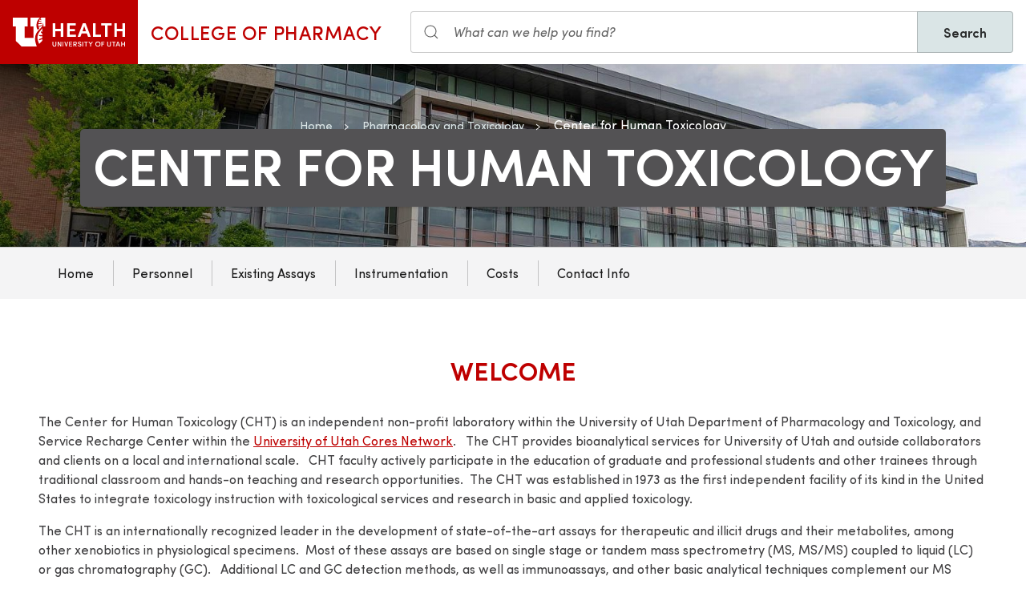

--- FILE ---
content_type: text/html; charset=UTF-8
request_url: https://pharmacy.utah.edu/pharmtox/research/cht
body_size: 13289
content:
<!DOCTYPE html>
<html lang="en" dir="ltr" prefix="og: https://ogp.me/ns#">
  <head>
    <meta charset="utf-8" />
<noscript><style>form.antibot * :not(.antibot-message) { display: none !important; }</style>
</noscript><meta name="description" content="Visit the Center for Human Toxicology at the University of Utah to explore cutting-edge research in forensic toxicology, drug metabolism, and the development of analytical methods for substance detection in various physiological specimens. Established in 1973, the Center contributes significantly to research, education, and service in toxicological sciences." />
<meta name="abstract" content="Visit the Center for Human Toxicology at the University of Utah to explore cutting-edge research in forensic toxicology, drug metabolism, and the development of analytical methods for substance detection in various physiological specimens. Established in 1973, the Center contributes significantly to research, education, and service in toxicological sciences." />
<meta name="geo.placename" content="University of Utah" />
<meta name="geo.region" content="US-UT" />
<link rel="canonical" href="https://pharmacy.utah.edu/pharmtox/research/cht" />
<link rel="shortlink" href="https://pharmacy.utah.edu/pharmtox/research/cht" />
<meta name="rights" content="Copyright © 2026 University of Utah Health" />
<meta property="og:site_name" content="College of Pharmacy" />
<meta property="og:type" content="article" />
<meta property="og:url" content="https://pharmacy.utah.edu/pharmtox/research/cht" />
<meta property="og:title" content="Center for Human Toxicology | UUH" />
<meta property="og:description" content="Visit the Center for Human Toxicology at the University of Utah to explore cutting-edge research in forensic toxicology, drug metabolism, and the development of analytical methods for substance detection in various physiological specimens. Established in 1973, the Center contributes significantly to research, education, and service in toxicological sciences." />
<meta property="og:image:type" content="image/jpeg" />
<meta property="og:image:alt" content="Center for Human Toxicology" />
<meta property="og:street_address" content="30 South 2000 East" />
<meta property="og:locality" content="Salt Lake City" />
<meta property="og:region" content="UT" />
<meta property="og:postal_code" content="84112" />
<meta property="og:country_name" content="US" />
<meta property="og:phone_number" content="801-581-6731" />
<meta property="article:published_time" content="2020-07-13T14:29:44-06:00" />
<meta property="article:modified_time" content="2024-02-20T06:11:59-07:00" />
<meta name="twitter:card" content="summary" />
<meta name="twitter:description" content="Visit the Center for Human Toxicology at the University of Utah to explore cutting-edge research in forensic toxicology, drug metabolism, and the development of analytical methods for substance detection in various physiological specimens. Established in 1973, the Center contributes significantly to research, education, and service in toxicological sciences." />
<meta name="twitter:site" content="@uofupharmacy" />
<meta name="twitter:title" content="Center for Human Toxicology" />
<meta name="twitter:image:alt" content="Center for Human Toxicology" />
<meta name="Generator" content="Drupal 10 (https://www.drupal.org)" />
<meta name="MobileOptimized" content="width" />
<meta name="HandheldFriendly" content="true" />
<meta name="viewport" content="width=device-width, initial-scale=1.0" />
<script type="text/javascript">
  window._monsido = window._monsido || {
    token: "ZOQPjfO41W_yGwtr8iMWgw",
    statistics: {
      enabled: true,
      cookieLessTracking: true,
      documentTracking: {
        enabled: true,
        documentCls: "monsido_download",
        documentIgnoreCls: "monsido_ignore_download",
        documentExt: ["pdf","doc","ppt","docx","pptx"],
      },
    },
  };
</script><script type="text/javascript" src="https://app-script.monsido.com/v2/monsido-script.js" async="async"></script>
<link rel="icon" href="/themes/custom/theme_uou_academic/favicon.ico" type="image/vnd.microsoft.icon" />
<script src="/sites/g/files/zrelqx186/files/google_tag/production_container/google_tag.script.js?t9uo8z" defer></script>
</head-placeholder>
    <title>Center for Human Toxicology | College of Pharmacy</title>
    <style></style>
<style></style>
<style>.ssa-instance-9a2adcb47bc85ee400227c11a7d4e942.coh-ce-cpt_image_billboard-aca91573 {    max-width: 100%;}</style>
      <link rel="stylesheet" media="all" href="/sites/g/files/zrelqx186/files/css/css_8mQHHku65GwRnqXpJUR6T2S_5QAr1_0QKguNZxU2J0Y.css?delta=0&amp;language=en&amp;theme=theme_uou_academic&amp;include=[base64]" />
<link rel="stylesheet" media="all" href="/sites/g/files/zrelqx186/files/css/css_aprTIrs-N_gaut1rHXIVKMVzWLEXYit9AUKC119-2Vc.css?delta=1&amp;language=en&amp;theme=theme_uou_academic&amp;include=[base64]" />
<link rel="stylesheet" media="all" href="/sites/g/files/zrelqx186/files/css/css_lBmLqO7X6BKdmPBglJ39NjjbfunKLvbofYwJWQg_HpY.css?delta=2&amp;language=en&amp;theme=theme_uou_academic&amp;include=[base64]" />
</css-placeholder>
      </js-placeholder>
  </head>
  <body>
          <div data-block-plugin-id="notification_block" class="block block-uou-notifications block-notification-block">
    
        

          

      </div>

    
        <a href="#main-content" class="visually-hidden focusable">
      Skip to main content
    </a>
    <noscript><iframe src="https://www.googletagmanager.com/ns.html?id=GTM-PWGNSW" height="0" width="0" style="display:none;visibility:hidden"></iframe></noscript>
      <div class="dialog-off-canvas-main-canvas" data-off-canvas-main-canvas>
    <div id="page-wrapper" class="">
	<header  id="page--header">
					<nav  id="page--navbar" class="gls-navbar-container gls-navbar-item gls-padding-remove" gls-navbar="">
				<div class="gls-navbar-left">
	          
              <a style='color: #B42C40;' class="gls-navbar-item gls-background-primary gls-padding-small-left gls-padding-small-right gls-logo" title="Home" href="//uofuhealth.utah.edu" rel="home" >
        <img src="/themes/custom/theme_uou_academic/logo.svg"  alt="Home" width="140">
      </a>
    
    <div class="gls-navbar-item gls-visible@m">
                                <a href="/" title="Home" rel="home" class="gls-button gls-button-link gls-text-uppercase gls-text-large gls-text-wide">
                              College of Pharmacy
                          </a>
              </div>
  
</div>

<div class="gls-navbar-right">
	  <div id="searchstax" data-block-plugin-id="searchstax_input_block" class="settings-tray-editable block block-uou-searchstax-app block-searchstax-input-block gls-navbar-item" data-drupal-settingstray="editable">
    
        

          <form class="uou-searchstax-input-form gls-form-stacked" data-drupal-selector="uou-searchstax-input-form-2" action="/pharmtox/research/cht" method="post" id="uou-searchstax-input-form--2" accept-charset="UTF-8">
  


<form class="uou-searchstax-input-form" data-drupal-selector="uou-searchstax-input-form-2">
    <input autocomplete="off" data-drupal-selector="form-jtbc1waeeyrts-rpdnuwlhovr384chmpao1msy1posw" type="hidden" name="form_build_id" value="form-jtBC1wAeeYRTS_RPdNuwlHOVR384ChmpaO1MSy1pOsw" class="gls-margin" />

  
  <input data-drupal-selector="edit-uou-searchstax-input-form-2" type="hidden" name="form_id" value="uou_searchstax_input_form" class="gls-margin" />


    
<div class="js-form-item form-item js-form-type-textfield form-type-textfield js-form-item-q form-item-q">
      <label for="edit-q--2" class="visually-hidden">Search</label>
  
  
  <div class="gls-form-controls">
    
    

<div
	class="gls-search gls-search-default gls-width-1-1 gls-margin-right searchstax-page-wrapper" style="display:inline-flex;">

		<span class="gls-form-icon searchstax-icon" aria-hidden="true">
		<svg width="20" height="20" viewbox="0 0 20 20" role="img" focusable="false" aria-hidden="true">
			<circle fill="none" stroke="currentColor" stroke-width="1.1" cx="9" cy="9" r="7"></circle>
			<path fill="none" stroke="currentColor" stroke-width="1.1" d="M14,14 L18,18 L14,14 Z"></path>
		</svg>
	</span>

		<input placeholder="What can we help you find?" aria-label="Search input" class="gls-input gls-width-1-1 searchstax-input form-text gls-text-default gls-text-italic" data-drupal-selector="edit-q" type="text" id="edit-q--2" name="q" value="" size="60" maxlength="128"
	aria-label="Search site" style="border-radius:0;"/>

		<a aria-label="Clear search"
	class="gls-form-icon gls-form-icon-flip searchstax-clear-input
					clear-default
		"
	gls-icon="icon: close; ratio: 0.5"
	style="display:none; cursor:pointer;">
	</a>
	
		<button type="submit"
	class="gls-button gls-text-semibold gls-text-default searchstax-button"
	style="border-radius:0; margin-left:-1px; background:#DAE5E6; border:1px solid rgba(0, 0, 0, 0.2);">

			Search
		</button>

		<ul class="searchstax-suggestions"></ul>
</div>


      </div>

  
  
  </div>

</form>

</form>

      </div>

</div>

				<div class="gls-navbar-item gls-navbar-right gls-hidden@m">
					<button class="gls-button gls-button-outline gls-button-small" type="button" gls-toggle="target: #offcanvas-flip">
						<span gls-navbar-toggle-icon="" class="gls-margin-xsmall-right gls-text-primary gls-icon gls-navbar-toggle-icon"></span>
						<span class="gls-text-uppercase">Menu</span>
					</button>
					<a href="/search" class="gls-margin-left" gls-search-icon></a>
				</div>
			</nav>
			</header>

	
			<div id="page--highlighted">
			<div class="gls-container">
				
			</div>
		</div>
	
	<div  id="page">
		<div id="page--wrapper" class="gls-grid" gls-grid>
			<main  id="page--content" class="gls-width-1-1">
				<a id="main-content" tabindex="-1"></a>
				  <div id="region--content" class="region region-content">
    <div data-drupal-messages-fallback class="hidden"></div>  <div id="mainpagecontent" data-block-plugin-id="system_main_block" class="block block-system block-system-main-block">
    
        

          <article class="gls-article">
 
  <!-- Billboard -->
  
    <div id="page--billboard" class="node--page-billboard">
                                 <div class="coh-container ssa-component coh-component ssa-component-instance-efaf491e-80b5-465a-a53c-27a56bb7918f coh-component-instance-efaf491e-80b5-465a-a53c-27a56bb7918f gls-section gls-section-default gls-cover-container gls-text-center gls-border-bottom gls-hidden@m" data-lift-slot >   <img class="coh-image coh-image-responsive-xl" gls-cover style="filter: blur(20px);" src="/sites/g/files/zrelqx186/files/styles/billboard_tablet/public/media/images/2021/Skaggs-Research2.jpg?itok=ptNwTfBg" alt="cop-skaggs-banner1" />     <div class="coh-container gls-overlay-primary-gradient-right gls-position-cover" > </div>   <div class="coh-container gls-container gls-container-large gls-flex gls-flex-column gls-flex-middle gls-position-relative coh-ce-cpt_image_billboard-a586471a" style="row-gap: .75rem;" >     <ul class="coh-breadcrumb gls-breadcrumb gls-breadcrumb-secondary gls-margin-remove gls-light">  <li>  <a href="/">Home</a>  </li>  <li>  <a href="/pharmtox">Pharmacology and Toxicology</a>  </li>  <li>  Center for Human Toxicology  </li>  </ul>    <div class="coh-container gls-flex gls-flex-column" style="row-gap: .75rem;" >   <h1 class="coh-heading gls-heading-medium gls-text-semibold gls-text-uppercase gls-margin-remove  gls-light" style="--heading-medium-line-height: 1.2;"  > Center for Human Toxicology </h1>   </div>       </div> </div>  <div class="coh-container ssa-component coh-component ssa-component-instance-efaf491e-80b5-465a-a53c-27a56bb7918f coh-component-instance-efaf491e-80b5-465a-a53c-27a56bb7918f gls-section gls-section-default gls-cover-container gls-border-bottom gls-visible@m" data-lift-slot >   <img class="coh-image coh-image-responsive-xl" gls-cover src="/sites/g/files/zrelqx186/files/styles/billboard_desktop/public/media/images/2021/Skaggs-Research2.jpg?itok=OGRxk6zU" alt="cop-skaggs-banner1" />     <div class="coh-container gls-overlay-primary-gradient-right gls-position-cover" > </div>   <div class="coh-container gls-container gls-container-large gls-flex gls-flex-column gls-position-relative gls-text-center gls-flex-middle coh-ce-cpt_image_billboard-a586471a" >  <div class="coh-container gls-flex gls-flex-column gls-text-center gls-flex-middle ssa-instance-9a2adcb47bc85ee400227c11a7d4e942 coh-ce-cpt_image_billboard-aca91573" style="row-gap: .75rem;" >     <ul class="coh-breadcrumb gls-breadcrumb gls-breadcrumb-secondary gls-margin-remove gls-light">  <li>  <a href="/">Home</a>  </li>  <li>  <a href="/pharmtox">Pharmacology and Toxicology</a>  </li>  <li>  Center for Human Toxicology  </li>  </ul>    <div class="coh-container gls-flex gls-flex-column" style="row-gap: 1.25rem;" >   <h1 class="coh-heading gls-heading-medium gls-text-semibold gls-text-uppercase gls-margin-remove  gls-light" style="--heading-medium-line-height: 1.2;" >  <span class="coh-inline-element gls-border-rounded  gls-background-tertiary coh-ce-cpt_image_billboard-a586471a" style="box-decoration-break: clone; box-shadow: 0 5px 6px -7px rgba(0, 0, 0, 0.6), 0 2px 4px -5px rgba(0, 0, 0, 0.06); margin: 0 -0.25em; padding: 0 .25em .125em; text-box-trim: trim-both;">Center for Human Toxicology</span> </h1>   </div>       </div> </div> </div> 
 

    </div>

  <!-- Navigation -->
      <div id="page--menubar" class="gls-background-muted gls-position-relative">
      <div class="gls-container">
        
<div id="offcanvas-flip" class="uou-mega-menu-wrapper gls-offcanvas" gls-offcanvas="flip: true; overlay: true">
  <div class="gls-offcanvas-bar gls-box-shadow-medium">

    <button class="gls-hidden@m gls-offcanvas-close gls-button gls-button-outline gls-button-small gls-padding-xsmall gls-text-uppercase" type="button">
      <span class="gls-text-primary gls-position-relative gls-margin-xsmall-right gls-icon" gls-icon="icon: close; ratio: 0.5"></span>
      <span class="gls-text-uppercase gls-text-emphasis">Close</span>
    </button>

    <div class="gls-hidden@m gls-section gls-section-default gls-section-xsmall">
      <div class="gls-container">
        <h2 class="gls-h3 gls-text-primary gls-text-uppercase gls-margin-top">
          <a href="/" rel="home" class="gls-link-reset">
            <div class="gls-text-primary">College of Pharmacy</div>
          </a>
        </h2>
      </div>
    </div>

    <nav role="navigation" aria-labelledby="department-menu-menu"  id="department-menu" data-block-plugin-id="department_menu" class="settings-tray-editable gls-navbar-secondary gls-navbar" data-drupal-settingstray="editable" gls-navbar="mode: click">
            <div class="gls-navbar-left">
              

                                      <h2 class="visually-hidden" id="department-menu-menu">Center for Human Toxicology</h2>
          
        

                          
<h3 class="gls-hidden@m gls-text-medium gls-text-uppercase gls-margin-remove-top">
  Department of Center for Human Toxicology
</h3>


<ul class="menu menu-level-0 gls-navbar-nav gls-navbar-parent-icon gls-navbar-nav-divider department-menu">
                        <li class="menu-item">
                      <a href="/pharmtox/research/cht">
              Home
            </a>
          
                  </li>
                              <li class="menu-item">
                      <a href="/pharmtox/research/cht/personnel">
              Personnel
            </a>
          
                  </li>
                              <li class="menu-item">
                      <a href="/pharmtox/research/cht/assay-list">
              Existing Assays
            </a>
          
                  </li>
                              <li class="menu-item">
                      <a href="/pharmtox/research/cht/instrumentation">
              Instrumentation
            </a>
          
                  </li>
                              <li class="menu-item">
                      <a href="/pharmtox/research/cht/costs">
              Costs
            </a>
          
                  </li>
                              <li class="menu-item">
                      <a href="/pharmtox/research/cht/contact-us">
              Contact Info
            </a>
          
                  </li>
        </ul>

              </div>
    </nav>

    <div class="gls-hidden@m">
      
    </div>

  </div>
</div>
      </div>
    </div>
  
  <!-- Table of Contents -->
  
  
  <div>
      <div class="layout layout--onecol">
    <div  class="layout__region layout__region--content">
        <div data-block-plugin-id="field_block:node:page:field_layout_canvas" class="block block-layout-builder block-field-blocknodepagefield-layout-canvas">
    
        

          
            <div>             <div class="coh-container ssa-component coh-component ssa-component-instance-dc4a3901-80dc-4bfe-99b9-06986c8eefe1 coh-component-instance-dc4a3901-80dc-4bfe-99b9-06986c8eefe1" data-lift-slot >  <div class="coh-container gls-section  gls-section-default default-size"  style="padding-top: ; padding-bottom: ;" >  <div class="coh-container gls-container default-width" >           <div class="coh-container ssa-component coh-component ssa-component-instance-43aeb582-2f93-4a92-aa86-5b871965461c coh-component-instance-43aeb582-2f93-4a92-aa86-5b871965461c coh-heading-component" data-lift-slot >  <div class="coh-inline-element gls-pre-heading gls-h4 gls-text-muted gls-margin-xsmall-bottom gls-text-center"></div> <h2 class="coh-heading gls-text-primary gls-text-uppercase gls-text-semibold gls-text-center gls-margin-medium-bottom" >  <span class="coh-inline-element">Welcome</span> </h2> </div> 
         <div class="coh-container ssa-component coh-component ssa-component-instance-0b5727cc-9ee9-461d-a6ff-e951384fc56c coh-component-instance-0b5727cc-9ee9-461d-a6ff-e951384fc56c  " data-lift-slot >  <div class="coh-wysiwyg"  >    <p>The Center for Human Toxicology (CHT) is an independent non-profit laboratory within the University of Utah Department of Pharmacology and Toxicology, and Service Recharge Center within the <a href="https://cores.utah.edu/">University of Utah Cores Network</a>. &nbsp;&nbsp;The CHT provides bioanalytical services for University of Utah and outside collaborators and clients on a local and international scale.&nbsp;&nbsp; CHT faculty actively participate in the education of graduate and professional students and other trainees through traditional classroom and hands-on teaching and research opportunities. &nbsp;The CHT was established in 1973 as the first independent facility of its kind in the United States to integrate toxicology instruction with toxicological services and research in basic and applied toxicology.</p><p>The CHT is an internationally recognized leader in the development of state-of-the-art assays for therapeutic and illicit drugs and their metabolites, among other xenobiotics in physiological specimens.&nbsp; Most of these assays are based on single stage or tandem mass spectrometry (MS, MS/MS) coupled to liquid (LC) or gas chromatography (GC).&nbsp;&nbsp; Additional LC and GC detection methods, as well as immunoassays, and other basic analytical techniques complement our MS approach to bioanalyses.&nbsp;</p><p>The CHT laboratory is designed to provide services in forensic toxicology or other bioanalytical projects that require secure specimen and record storage procedures.&nbsp; The CHT has a long history in forensic toxicology and this remains a central core of its research, teaching and service mission.&nbsp;&nbsp; This has resulted in the development and evaluation of numerous MS and immunoassay methods for drugs of abuse and other psychoactive medications.&nbsp; &nbsp;Notable related service and research activities included: post-accident testing for the National Traffic Safety Board and Federal Railroad Administration, and research on drugs and driving for the National Highway Traffic Safety Administration, the disposition of drugs of abuse and other xenobiotics into hair, sweat, and oral fluid, and the impact of drug metabolizing enzyme genetic polymorphisms on the metabolism of abused drugs.&nbsp; The CHT continues to provide expert testimony and analytical services for medical examiners, attorneys, law enforcement groups and government agencies.</p><p>Since 1982, CHT has provided bioanalytical services, including development of new assays, under a contract with the National Institute on Drug Abuse (NIDA).&nbsp; This contract focused primarily on analyses for drugs of abuse, but has expanded to include other drugs as the need arises.&nbsp; An additional seventeen-year tenure as the Analytical Services Center for the Medications Drug Development (MDD) Program at NIDA provided familiarization with Food and Drug Administration requirements for Good Laboratory Practices (GLP) in analytical services. &nbsp;Method validations and bioanalytical operations still retain many of the principals of GLP services.&nbsp; Several methods were developed or updated to pursue these MDD studies.&nbsp; Notable examples are methadone, LAAM, buprenorphine, naltrexone, oxycodone, quetiapine and risperidone.&nbsp;&nbsp; Parallel research studies investigated the disposition of some of these drugs into hair and their in vitro metabolism.</p><p>In 2003, with funding from the National Football League and the United States Anti-Doping Agency, the CHT developed a Sports Medicine Research and Testing Laboratory (SMRTL); now a private independently-operated facility. &nbsp;This experience enabled the CHT to gain familiarity and expertise with procedures and priorities for testing of performance-enhancing substances, as well as WADA and ISO 17025 accreditation guidelines.The recent incorporation of a mechanistic toxicology laboratory and expertise in pharmacokinetics into CHT is designed to integrate an array of new techniques into CHT operations</p><p>The CHT values its many past scientific collaborators.&nbsp; It looks forward to further collaborative work with both old and new scientific teams.&nbsp; The collective expertise in toxicological sciences within the CHT is available to assist in collaborative pursuits in translational research.</p><p>As a center of excellence in the Department of Pharmacology and Toxicology, CHT contributes to the University’s mission of research, education and service.&nbsp; CHT faculty members contribute to undergraduate, graduate and professional education in the College of Pharmacy and School of Medicine.&nbsp; Faculty and staff are involved in training undergraduates, graduates, professional students, postdocs and visiting scholars from around the world.&nbsp;&nbsp; CHT occupies 9,606 square feet of modern office and laboratory space in the southern portion of the 3rd &nbsp;floor of the L.S. Skaggs Pharmacy Research Building (BLDG 581) within the L.S Skaggs Pharmacy Institute (30 S 2000 E).&nbsp;&nbsp;</p> </div> </div>  
   </div> </div> </div> 
           <div class="coh-container ssa-component coh-component ssa-component-instance-0f28e521-1cf9-4352-b4d1-9313bdc01007 coh-component-instance-0f28e521-1cf9-4352-b4d1-9313bdc01007" data-lift-slot >  <div class="coh-container gls-section  gls-section-default default-size"  style="padding-top: ; padding-bottom: ;" >  <div class="coh-container gls-container default-width" >             <div class="coh-container ssa-component coh-component ssa-component-instance-cb7eeb26-bd7d-4121-8184-05a2e248d8f9 coh-component-instance-cb7eeb26-bd7d-4121-8184-05a2e248d8f9" data-lift-slot >  <div class="coh-container gls-container  " >  <div class="coh-container gls-grid-small gls-child-width-1-3@m gls-child-width-1-2@s" gls-height-match="target: .gls-card" gls-grid >                                 <div class="coh-container ssa-component coh-component ssa-component-instance-71078577-e786-402b-83a4-ea3d058eda36 coh-component-instance-71078577-e786-402b-83a4-ea3d058eda36" data-lift-slot >  <div class="coh-container gls-position-relative gls-card-cover-container  " >    <div class="coh-container gls-card gls-flex gls-flex-column  no-border gls-card-shadow   gls-text-left gls-card-default      " >    <div class="coh-container gls-card-media-top gls-cover-container" >  <picture> <source srcset="/sites/g/files/zrelqx186/files/styles/portrait_wide/public/media/images/2021/Reilly%2C%20Chris%20%28Fall%202021%29.jpg?itok=oEK7ZJj8" media="(min-width: 2400px)" type="image/jpeg"> <source srcset="/sites/g/files/zrelqx186/files/styles/portrait_desktop/public/media/images/2021/Reilly%2C%20Chris%20%28Fall%202021%29.jpg?itok=_xBv8oJo" media="(min-width: 1599px) and (max-width: 2399px)" type="image/jpeg"> <source srcset="/sites/g/files/zrelqx186/files/styles/portrait_laptop/public/media/images/2021/Reilly%2C%20Chris%20%28Fall%202021%29.jpg?itok=xaIEXuiW" media="(min-width: 1199px) and (max-width: 1598px)" type="image/jpeg"> <source srcset="/sites/g/files/zrelqx186/files/styles/portrait_tablet/public/media/images/2021/Reilly%2C%20Chris%20%28Fall%202021%29.jpg?itok=OglS104f" media="(min-width: 959px) and (max-width: 1198px)" type="image/jpeg"> <source srcset="/sites/g/files/zrelqx186/files/styles/portrait_phone/public/media/images/2021/Reilly%2C%20Chris%20%28Fall%202021%29.jpg?itok=rF4qW7nn" media="(min-width: 639px) and (max-width: 958px)" type="image/jpeg"> <source srcset="/sites/g/files/zrelqx186/files/styles/portrait_small/public/media/images/2021/Reilly%2C%20Chris%20%28Fall%202021%29.jpg?itok=uRr8KCNs" media="(min-width: 0px) and (max-width: 638px)" type="image/jpeg"> <img class="coh-image coh-image-responsive-xl coh-image-responsive-lg coh-image-responsive-md coh-image-responsive-sm coh-image-responsive-ps coh-image-responsive-xs" src="/sites/g/files/zrelqx186/files/styles/portrait_wide/public/media/images/2021/Reilly%2C%20Chris%20%28Fall%202021%29.jpg?itok=oEK7ZJj8" alt="Dr. Christopher Reilly headshot faculty" /> </picture>    <a href="https://pharmacy.utah.edu/pharmtox/faculty/current-faculty/Reilly-C" class="coh-link gls-position-cover" target="_self" > </a>  </div>     <div class="coh-container gls-card-body" >   <h3 class="coh-heading gls-card-title gls-margin-remove-bottom "  > Christopher A. Reilly, Ph.D. </h3>     <p class="coh-paragraph gls-text-meta gls-margin-remove-top "  >Director, Center for Human Toxicology</p>     <div class="coh-wysiwyg gls-margin-top "  >    <p><a href="https://pharmacy.utah.edu/pharmtox/faculty/current-faculty/Reilly-C">Faculty Profile</a></p><p><span>I am a Pharmacologist/Toxicologist interested in elucidating mechanisms by which chemicals interact with and affect, in beneficial and adverse ways, humans and animals. I lead a collaborative and interdisciplinary group focusing on three areas: 1) The role of transient receptor potential (TRP) ion channels in respiratory physiology and environmental lung diseases such as asthma; 2) the role of cytochrome P450 mixed function oxidases (CYPs) in regulating the toxicity and therapeutic efficacy of xenobiotics/pharmaceuticals; and 3) bioanalytical mass spectrometry.&nbsp;</span></p><p><span>My research on TRP ion channels utilizes genomics, metabolomics, and proteomics-based analyses, human- cell- and animal- models, and a variety of molecular and synthetic chemical approaches to understand mechanisms governing the ability of chemicals to modulate TRP channel function and associated pulmonary inflammation, injury, and disease. An emphasis is to understand how TRP channel modulation by inhaled ambient air pollutants causes pulmonary inflammation and injury, with specific interests in how these events impact asthma management. A parallel project is designed to identify natural products that may have potential for therapeutic modulation of TRP channel function in pulmonary and ocular diseases and chronic pain, including SAR optimization and pre-clinical studies.&nbsp;</span></p><p><span>My research on CYP enzymes focuses on elucidating factors that influence the metabolic fate and action of chemicals, including chemical and enzymatic criteria that regulate substrate oxygenation vs. dehydrogenation reactions that are often causes of xenobiotic toxicity in humans. A second line of research aims to understand the role of variable site-specific versus systemic metabolism of inhaled glucocorticoids in determining therapeutic efficacy in asthmatics. We also study inhalation delivery of therapeutics.</span></p><p><span>Finally, I direct the Center for Human Toxicology, a bioanalytical laboratory with a &gt;30y history of performing contract research services and research and development in the areas of forensic toxicology, ADME/PK, regulatory science, medications development, and general bioanalytical methods development. As director, I oversee multiple contracts and collaborative grants with investigators across the University of Utah, and internationally. In this capacity, I am also leading the development of a pulmonary physiology and inhalation toxicology exposure core.<strong>&nbsp;</strong></span></p><p>We are highly collaborative and welcome opportunities to work with others on a multitude of research projects.&nbsp;</p><p><strong>Email: </strong><a href="mailto:Chris.Reilly@pharm.utah.edu">Chris.Reilly@pharm.utah.edu</a></p><p>&nbsp;</p> </div>    
 </div>    </div>      </div> </div> 
                               <div class="coh-container ssa-component coh-component ssa-component-instance-dad79c0c-4362-4417-9c56-702cba5da59a coh-component-instance-dad79c0c-4362-4417-9c56-702cba5da59a" data-lift-slot >  <div class="coh-container gls-position-relative gls-card-cover-container  " >    <div class="coh-container gls-card gls-flex gls-flex-column  no-border gls-card-shadow   gls-text-left gls-card-default      " >    <div class="coh-container gls-card-media-top gls-cover-container" >  <picture> <source srcset="/sites/g/files/zrelqx186/files/styles/portrait_wide/public/media/images/2021/Rower%2C%20Joseph%20%28Fall%202021%29.jpg?itok=-Z3vqZJw" media="(min-width: 2400px)" type="image/jpeg"> <source srcset="/sites/g/files/zrelqx186/files/styles/portrait_desktop/public/media/images/2021/Rower%2C%20Joseph%20%28Fall%202021%29.jpg?itok=2QwVe2xh" media="(min-width: 1599px) and (max-width: 2399px)" type="image/jpeg"> <source srcset="/sites/g/files/zrelqx186/files/styles/portrait_laptop/public/media/images/2021/Rower%2C%20Joseph%20%28Fall%202021%29.jpg?itok=O6q5_3oj" media="(min-width: 1199px) and (max-width: 1598px)" type="image/jpeg"> <source srcset="/sites/g/files/zrelqx186/files/styles/portrait_tablet/public/media/images/2021/Rower%2C%20Joseph%20%28Fall%202021%29.jpg?itok=O2_JF3PN" media="(min-width: 959px) and (max-width: 1198px)" type="image/jpeg"> <source srcset="/sites/g/files/zrelqx186/files/styles/portrait_phone/public/media/images/2021/Rower%2C%20Joseph%20%28Fall%202021%29.jpg?itok=xDRD2z7R" media="(min-width: 639px) and (max-width: 958px)" type="image/jpeg"> <source srcset="/sites/g/files/zrelqx186/files/styles/portrait_small/public/media/images/2021/Rower%2C%20Joseph%20%28Fall%202021%29.jpg?itok=-dNohduw" media="(min-width: 0px) and (max-width: 638px)" type="image/jpeg"> <img class="coh-image coh-image-responsive-xl coh-image-responsive-lg coh-image-responsive-md coh-image-responsive-sm coh-image-responsive-ps coh-image-responsive-xs" src="/sites/g/files/zrelqx186/files/styles/portrait_wide/public/media/images/2021/Rower%2C%20Joseph%20%28Fall%202021%29.jpg?itok=-Z3vqZJw" alt="Dr. Joseph Rower headshot faculty" /> </picture>    <a href="https://pharmacy.utah.edu/pharmtox/faculty/current-faculty/rower-joseph" class="coh-link gls-position-cover" target="_self" > </a>  </div>     <div class="coh-container gls-card-body" >   <h3 class="coh-heading gls-card-title gls-margin-remove-bottom "  > Joseph Rower, Ph.D. </h3>     <p class="coh-paragraph gls-text-meta gls-margin-remove-top "  >Associate Director, Center for Human Toxicology</p>     <div class="coh-wysiwyg gls-margin-top "  >    <p><a href="https://pharmacy.utah.edu/pharmtox/faculty/current-faculty/rower-joseph">Faculty Profile</a></p><p>Dr. Joseph Rower is a&nbsp;Research Assistant Professor in the Department of Pharmacology and Toxicology. Dr. Rower completed his graduate work at the University of Colorado, Anschutz Medical Campus where his research focused on the unique pharmacology of nucleoside reverse transcriptase inhibitors used to treat and prevent HIV infection.</p><p>Dr. Rower’s current research focuses on improving the clinical care of children. Specifically, his research focuses on validating bioanalytical methods for determining drug concentrations from small blood volumes. This research has the potential to revolutionize pediatric clinical pharmacology studies, especially in neonates and other populations where blood volume is limited. These advances will enable future studies which can better define the impact of age on the pharmacokinetic-pharmacodynamic relationships. Dr. Rower is especially interested in defining these relationships for drugs used to treat infectious diseases and in transplantation.</p><p><strong>Email:&nbsp;</strong><a href="mailto:joseph.rower@hsc.utah.edu">joseph.rower@hsc.utah.edu</a></p><p>&nbsp;</p> </div>    
 </div>    </div>      </div> </div> 
                               <div class="coh-container ssa-component coh-component ssa-component-instance-91594aa0-f7ca-48ae-9301-711edd73d41b coh-component-instance-91594aa0-f7ca-48ae-9301-711edd73d41b" data-lift-slot >  <div class="coh-container gls-position-relative gls-card-cover-container  " >    <div class="coh-container gls-card gls-flex gls-flex-column  no-border gls-card-shadow   gls-text-left gls-card-default      " >    <div class="coh-container gls-card-media-top gls-cover-container" >  <picture> <source srcset="/sites/g/files/zrelqx186/files/styles/portrait_wide/public/media/images/2023/C_Rice-2.jpg?h=a4b0e405&amp;itok=WDrvILX6" media="(min-width: 2400px)" type="image/jpeg"> <source srcset="/sites/g/files/zrelqx186/files/styles/portrait_desktop/public/media/images/2023/C_Rice-2.jpg?h=a4b0e405&amp;itok=9UQAYNdx" media="(min-width: 1599px) and (max-width: 2399px)" type="image/jpeg"> <source srcset="/sites/g/files/zrelqx186/files/styles/portrait_laptop/public/media/images/2023/C_Rice-2.jpg?h=a4b0e405&amp;itok=AbNOV1_E" media="(min-width: 1199px) and (max-width: 1598px)" type="image/jpeg"> <source srcset="/sites/g/files/zrelqx186/files/styles/portrait_tablet/public/media/images/2023/C_Rice-2.jpg?h=a4b0e405&amp;itok=EKt48REm" media="(min-width: 959px) and (max-width: 1198px)" type="image/jpeg"> <source srcset="/sites/g/files/zrelqx186/files/styles/portrait_phone/public/media/images/2023/C_Rice-2.jpg?h=a4b0e405&amp;itok=JhHd_Xye" media="(min-width: 639px) and (max-width: 958px)" type="image/jpeg"> <source srcset="/sites/g/files/zrelqx186/files/styles/portrait_small/public/media/images/2023/C_Rice-2.jpg?h=a4b0e405&amp;itok=9fYJnoUU" media="(min-width: 0px) and (max-width: 638px)" type="image/jpeg"> <img class="coh-image coh-image-responsive-xl coh-image-responsive-lg coh-image-responsive-md coh-image-responsive-sm coh-image-responsive-ps coh-image-responsive-xs" src="/sites/g/files/zrelqx186/files/styles/portrait_wide/public/media/images/2023/C_Rice-2.jpg?h=a4b0e405&amp;itok=WDrvILX6" alt="Photo of Dr. Rice with green trees behind her" /> </picture>   </div>     <div class="coh-container gls-card-body" >   <h3 class="coh-heading gls-card-title gls-margin-remove-bottom "  > Cassandra Deering Rice, Ph.D. </h3>     <p class="coh-paragraph gls-text-meta gls-margin-remove-top "  >Associate Director, Center for Human Toxicology</p>     <div class="coh-wysiwyg gls-margin-top "  >    <p><span>I am broadly interested in the health effects of particulate materials including synthetic nanomaterials for medicinal and industrial purposes and ambient air pollution.&nbsp; My PhD training at the University of Utah has provided a strong background on particle chemistry and ways to elucidate the contributions of particle features on biological systems, particularly in the cardiovascular and respiratory systems. As a post-doctoral trainee, my research focused on TRP ion channels and the effects of air pollutants on lung cells and tissue. My continued work as a Research Associate within Dr. Christopher Reilly’s group has focused on expanding our knowledge of the role of TRP channels as a sensor for the particulate materials both </span><em><span>in vitro</span></em><span> and </span><em><span>in vivo</span></em><span>. Our group works with particle chemists to analyze the complex nature of air pollution particles that we further characterize as TRP channel activators and mediators of altered cellular function.&nbsp;</span></p><p><span>As the focus of our research group broadly encompasses pulmonary function and asthma, I have worked in collaboration with a group of physicians at Primary Children’s Medical Center to understand the link between air pollution, TRP channel polymorphisms, and asthma in a pediatric patient population. Additionally, I am involved in several studies, measuring pulmonary function in mice. These studies investigate the role of age, hormones, genetic mutations and/or epilepsy in altering pulmonary function.</span></p><p><span><strong>Email:&nbsp;</strong></span><a href="mailto:cassandra.rice@utah.edu"><span>cassandra.rice@utah.edu</span></a></p> </div>    
 </div>    </div>      </div> </div> 
   </div> </div> </div> 
   </div> </div> </div> 
 
</div>
      
      </div>

    </div>
  </div>

  </div>

</article>

      </div>

  </div>

			</main>
		</div>
	</div>

			<footer role="contentinfo">
			  <div id="region--footer" class="region region-footer">
    <div class="gls-section gls-section-small gls-section-muted gls-border-top gls-border-bottom gls-border-primary">
      <div class="gls-container">
        <div gls-grid>
                       
  <div class="gls-width-1-2@s gls-width-expand@m">
          <h3 class="gls-h4 gls-text-medium gls-text-primary gls-text-center gls-text-left@s">College of Pharmacy</h3>
    
          

        <ul class="gls-list gls-text-small gls-border-left gls-border-primary gls-padding-small-left">
              <li>
          <a class="gls-link-reset show-focus" href="https://pharmacy.utah.edu/medchem">Medicinal Chemistry</a>
        </li>
              <li>
          <a class="gls-link-reset show-focus" href="https://pharmacy.utah.edu/pharmaceutics">Molecular Pharmaceutics</a>
        </li>
              <li>
          <a class="gls-link-reset show-focus" href="https://pharmacy.utah.edu/pharmtox">Pharmacology and Toxicology</a>
        </li>
              <li>
          <a class="gls-link-reset show-focus" href="https://pharmacy.utah.edu/pharmacotherapy">Pharmacotherapy</a>
        </li>
              <li>
          <a class="gls-link-reset show-focus" href="https://pharmacy.utah.edu/faculty/how-tutorials">Faculty Resources</a>
        </li>
              <li>
          <a class="gls-link-reset show-focus" href="https://pharmacy.utah.edu/faculty/executive-committee-duties">Executive and College Committees</a>
        </li>
              <li>
          <a class="gls-link-reset show-focus" href="https://admin.pharmacy.utah.edu/about/nominations">Going the Extra Mile – GEM!</a>
        </li>
              <li>
          <a class="gls-link-reset show-focus" href="https://app.smartsheet.com/b/publish?EQBCT=74c208191adf4bafa0b462ab5abf8d4f">Finance and Employment Dashboard</a>
        </li>
              <li>
          <a class="gls-link-reset show-focus" href="https://pharmacy.utah.edu/sites/g/files/zrelqx186/files/media/documents/2021/pcr.pdf">PCR document</a>
        </li>
              <li>
          <a class="gls-link-reset show-focus" href="https://pharmacy.utah.edu/faculty/cpwise">Web &amp; Information Systems (CPWISE)</a>
        </li>
              <li>
          <a class="gls-link-reset show-focus" href="https://utahpharm.supportsystem.com/">IT Services (CPCSS)</a>
        </li>
          </ul>
  


      </div>

            
  <div class="gls-width-1-2@s gls-width-expand@m">
          <h3 class="gls-h4 gls-text-medium gls-text-primary gls-text-center gls-text-left@s">Student Quick Links</h3>
    
          

        <ul class="gls-list gls-text-small gls-border-left gls-border-primary gls-padding-small-left">
              <li>
          <a class="gls-link-reset show-focus" href="https://pharmacy.utah.edu/utah360-one-place-all-things">📲 Utah360 App</a>
        </li>
              <li>
          <a class="gls-link-reset show-focus" href="https://app.smartsheet.com/b/form/2d139b58ddfd4c07ba2750c3a6363432">📝 Emergency Fund Application</a>
        </li>
              <li>
          <a class="gls-link-reset show-focus" href="https://pharmacy.utah.edu/students/student-organizations/co-curricular-activities">Co-Curricular Activities</a>
        </li>
              <li>
          <a class="gls-link-reset show-focus" href="https://pharmacy.utah.edu/student-tools/projects">Pharmd Projects</a>
        </li>
              <li>
          <a class="gls-link-reset show-focus" href="https://pharmacy.utah.edu/student-tools/important-forms">Student Forms</a>
        </li>
              <li>
          <a class="gls-link-reset show-focus" href="https://pharmacy.utah.edu/student-tools/counseling-services">Counseling Services</a>
        </li>
              <li>
          <a class="gls-link-reset show-focus" href="https://pharmacy.utah.edu/faculty/faculty-research-publication">Faculty Research Dashboard</a>
        </li>
              <li>
          <a class="gls-link-reset show-focus" href="/pharmd/currentstudents/gala2026">Gala</a>
        </li>
              <li>
          <a class="gls-link-reset show-focus" href="https://pharmacy.utah.edu/admissions/pharmd/disclosure-of-information">PharmD Program Outcomes and Disclosure of Information</a>
        </li>
              <li>
          <a class="gls-link-reset show-focus" href="https://pharmacy.utah.edu/uspa-pharmacy-career-fair">USPA COP Career Fair</a>
        </li>
              <li>
          <a class="gls-link-reset show-focus" href="https://utahpharm.supportsystem.com/">IT Services (CPCSS)</a>
        </li>
              <li>
          <a class="gls-link-reset show-focus" href="https://pharmacy.utah.edu/student-tools/complaints">Complaint System</a>
        </li>
          </ul>
  


      </div>

          
            
          <div class="gls-width-1-2@s gls-width-expand@m"></div>
          
    
      
<div class="gls-width-expand@m gls-text-center gls-text-left@m">
  <p>
                <a href="https://healthcare.utah.edu" class="show-focus" target="_blank" title="University of Utah Healthcare">
              <img src="/themes/custom/theme_uou_academic/img/uhealth-logo.svg" alt="UofU Health logo" width="180" />
          </a>
        </p>

      <p>
    30 South 2000 East<br>
    Salt Lake City,    Utah
    84112
  </p>
    
      <p class="gls-h3 gls-text-primary gls-margin">(801) 581-6731</p>
    
      <ul class="gls-iconnav gls-flex-inline" style="--iconnav-margin-horizontal: var(--global-small-space);">
          <li>
          <a class="show-focus"  aria-label=twitter href="https://twitter.com/uofupharmacy" gls-icon="icon: twitter;"></a>
      </li>
              <li>
          <a class="show-focus"  aria-label=facebook href="https://www.facebook.com/UofUCollegeofPharmacy" gls-icon="icon: facebook;"></a>
      </li>
      
      
      <li>
          <a class="show-focus"  aria-label=youtube  href="https://www.youtube.com/channel/UC1rLvL2h72KrxvMprogX5Wg/videos" gls-icon="icon: youtube;"></a>
      </li>
                  <li>
          <a class="show-focus"  aria-label=instagram href="https://www.instagram.com/uofucollegeofpharmacy/" gls-icon="icon: instagram;"></a>
      </li>
      </ul>
    
    </div>

  
        </div>
      </div>
    </div>
    
    
      
<div class="gls-section gls-section-small gls-section-default">
  <div class="gls-container">
    <div class="gls-flex-middle" gls-grid>
      <div class="gls-width-expand@m gls-text-center gls-text-left@m">
          
      </div>

      <div class="gls-width-2-5@m gls-text-right@m">
        <p class="gls-text-small"></p>	
      </div>

    </div>
  </div>
</div>

  

  </div>

		</footer>
	
	</div>


  </div>

    
    <script type="application/json" data-drupal-selector="drupal-settings-json">{"path":{"baseUrl":"\/","pathPrefix":"","currentPath":"node\/7126","currentPathIsAdmin":false,"isFront":false,"currentLanguage":"en"},"pluralDelimiter":"\u0003","suppressDeprecationErrors":true,"ajaxPageState":{"libraries":"[base64]","theme":"theme_uou_academic","theme_token":null},"ajaxTrustedUrl":{"form_action_p_pvdeGsVG5zNF_XLGPTvYSKCf43t8qZYSwcfZl2uzM":true},"cohesion":{"currentAdminTheme":"claro_uofu","front_end_settings":{"global_js":null},"google_map_api_key":"","google_map_api_key_geo":null,"animate_on_view_mobile":"DISABLED","add_animation_classes":"DISABLED","responsive_grid_settings":{"gridType":"desktop-first","columns":12,"breakpoints":{"xl":{"width":2400,"innerGutter":30,"outerGutter":30,"widthType":"fixed","previewColumns":12,"label":"Television","class":"coh-icon-television","iconHex":"F26C","boxedWidth":2340},"lg":{"width":1599,"innerGutter":30,"outerGutter":30,"widthType":"fixed","previewColumns":12,"label":"Desktop","class":"coh-icon-desktop","iconHex":"F108","boxedWidth":1539},"md":{"width":1199,"innerGutter":30,"outerGutter":30,"widthType":"fixed","previewColumns":12,"label":"Laptop","class":"coh-icon-laptop","iconHex":"F109","boxedWidth":1139},"sm":{"width":959,"innerGutter":30,"outerGutter":30,"widthType":"fixed","previewColumns":12,"label":"Tablet","class":"coh-icon-tablet","iconHex":"F10A","boxedWidth":899},"ps":{"width":639,"innerGutter":30,"outerGutter":30,"widthType":"fixed","previewColumns":3,"label":"Mobile landscape","class":"coh-icon-mobile-landscape","iconHex":"E91E","boxedWidth":579},"xs":{"innerGutter":20,"outerGutter":20,"previewColumns":1,"label":"Mobile","class":"coh-icon-mobile","iconHex":"F10B","boxedWidth":279,"width":319,"widthType":"fluid","mobilePlaceholderWidth":320,"mobilePlaceholderType":"fluid"}}},"use_dx8":true,"sidebar_view_style":"titles","log_dx8_error":false,"error_url":"\/cohesionapi\/logger\/jserrors","dx8_content_paths":[["settings","content"],["settings","content","text"],["settings","markerInfo","text"],["settings","title"],["markup","prefix"],["markup","suffix"],["markup","attributes",["value"]],["hideNoData","hideData"],["hideNoData","hideData","text"]]},"mautic":{"base_url":"https:\/\/u-of-u-health.mautic.net\/mtc.js"},"uou_searchstax_app":{"index_id":"college_of_pharmacy_index","rate_limit_time":15},"ajax":[],"user":{"uid":0,"permissionsHash":"ef346baabdc0c8d856cadf28ff8dc5ed5beb35ac2b10206a046eff0e5ff897c5"}}</script>
<script src="/sites/g/files/zrelqx186/files/js/js_aZH-NTM3N4Yan0cEguc7PlUZmSCogk6N8vFkitBy95s.js?scope=footer&amp;delta=0&amp;language=en&amp;theme=theme_uou_academic&amp;include=[base64]"></script>
</js-bottom-placeholder>
  </body>
</html>


--- FILE ---
content_type: text/css
request_url: https://pharmacy.utah.edu/sites/g/files/zrelqx186/files/css/css_8mQHHku65GwRnqXpJUR6T2S_5QAr1_0QKguNZxU2J0Y.css?delta=0&language=en&theme=theme_uou_academic&include=eJx1kFGOwzAIRC-UxkdChNCE1jFZg9v49mslrdqVsl-M5g1oBJqxg6Qbk2sOZNbPMjKsESs8mlJw3rwjndlEU2ji4jMv_McCjs1KDqTJURLncywLTv9sRkn3c_KsJs86NZg5jLmsGHu84da1jlocRjHSB-caNDFp7Kya8xIGNO72rlC0BMriQhgv5jWyfZEp6vD2PzYg4ciL0IufEWPMNJvj1h8Shqh0bw9di3ffUXjxq0TnHI5he6T97CpTONI_RXDEZQef64DrGrC4WpkmNv8F_jSt2Q
body_size: 11228
content:
/* @license GPL-2.0-or-later https://www.drupal.org/licensing/faq */
html,body,div,span,applet,object,iframe,h1,h2,h3,h4,h5,h6,p,blockquote,pre,a,abbr,acronym,address,big,cite,code,del,dfn,em,font,img,ins,kbd,q,s,samp,small,strike,strong,sub,sup,tt,var,b,u,i,center,dl,dt,dd,ol,ul,li,fieldset,form,label,legend,table,caption,tbody,tfoot,thead,tr,th,td,button{margin:0;padding:0;border:0;outline:0;vertical-align:baseline;background:transparent;}input{margin:0;padding:0;outline:0;vertical-align:baseline;background:transparent;}p,blockquote{font-weight:normal;}article,aside,canvas,details,figcaption,figure,footer,header,hgroup,main,menu,nav,section,summary,time,mark,audio,video{margin:0;padding:0;border:0;font-size:100%;font:inherit;vertical-align:baseline;background:transparent;}article,aside,details,figcaption,figure,footer,header,hgroup,menu,nav,section{display:block;}body{line-height:1;}html{-webkit-text-size-adjust:100%;-ms-text-size-adjust:100%;-webkit-font-smoothing:antialiased;-moz-osx-font-smoothing:grayscale;}ul{list-style:none;}h1,h2,h3,h4,h5,h6{font-size:100%;font-weight:normal;}blockquote,q{quotes:none;}blockquote:before,blockquote:after,q:before,q:after{content:"";content:none;}a{text-decoration:none;}nav ul,nav ol,nav ul li,nav ol li{font-size:1.000em;margin:0;padding:0;background:none;list-style:none;list-style-image:none;}nav ul li:before,nav ol li:before{font-family:inherit;content:normal;}ins{text-decoration:none;}del{text-decoration:line-through;}table{border-collapse:collapse;border-spacing:0;}img{border:0;margin:0;display:block;-ms-interpolation-mode:bicubic;}pre{font-family:monospace;padding:15px;white-space:pre;white-space:pre-wrap;white-space:pre-line;word-wrap:break-word;}audio,canvas,video{display:inline-block;}.lte7 audio,.lte7 canvas,.lte7 video{display:inline;zoom:1;}audio:not([controls]){display:none;height:0;}label,input[type=button],input[type=submit],button{cursor:pointer;}button{background:none;border:none;margin:0;padding:0;font-size:0;line-height:0;width:auto;overflow:visible;font-weight:inherit;}button,input,textarea,select{font-family:inherit;font-size:100%;line-height:normal;text-transform:none;margin:0;vertical-align:baseline;-webkit-border-radius:0;-moz-border-radius:0;}.lte7 button,.lte7 input,.lte7 textarea,.lte7 select{vertical-align:middle;}button,input[type=submit],input[type=reset],input[type=button]{filter:chroma(color=#000000);}.lte7 button,.lte7 input[type=submit],.lte7 input[type=reset],.lte7 input[type=button]{overflow:visible;}button[disabled],html input[disabled]{cursor:default;}input[type="checkbox"],input[type="radio"]{box-sizing:border-box;padding:0;}input[type="checkbox"] .lte7,input[type="radio"] .lte7{height:13px;width:13px;}input[type="search"]{-moz-box-sizing:content-box;-webkit-box-sizing:content-box;box-sizing:content-box;}input[type="search"]::-webkit-search-cancel-button,input[type="search"]::-webkit-search-decoration{-webkit-appearance:none;}button::-moz-focus-inner,input::-moz-focus-inner{border:0;padding:0;}textarea{overflow:auto;vertical-align:top;}*{box-sizing:border-box;}
:root{--ssa-color-palette-background-default:rgb(255,255,255);--ssa-color-palette-background-muted:rgb(244,244,245);--ssa-color-palette-background-primary:rgb(196,25,25);--ssa-color-palette-background-primary-light:rgb(242,204,204);--ssa-color-palette-background-secondary:rgb(126,153,163);--ssa-color-palette-background-secondary-light:rgb(226,232,235);--ssa-color-palette-background-tertiary:rgb(83,82,84);--ssa-color-palette-backgrounddefault:rgb(255,255,255);--ssa-color-palette-backgroundmuted:rgb(244,244,245);--ssa-color-palette-backgroundprimary:rgb(180,44,64);--ssa-color-palette-backgroundprimarylight:rgb(238,208,212);--ssa-color-palette-backgroundsecondary:rgb(96,145,153);--ssa-color-palette-backgroundsecondarylight:rgb(220,231,232);--ssa-color-palette-backgroundtertiary:rgb(83,82,84);--ssa-color-palette-black:rgb(0,0,0);--ssa-color-palette-danger:rgb(228,147,123);--ssa-color-palette-danger-0:rgb(252,244,242);--ssa-color-palette-danger-1:rgb(250,233,229);--ssa-color-palette-danger-2:rgb(247,222,215);--ssa-color-palette-danger-3:rgb(244,212,202);--ssa-color-palette-danger-4:rgb(241,201,189);--ssa-color-palette-danger-5:rgb(239,190,176);--ssa-color-palette-danger-6:rgb(236,179,162);--ssa-color-palette-danger-7:rgb(233,169,149);--ssa-color-palette-danger-8:rgb(231,158,136);--ssa-color-palette-danger-9:rgb(228,147,123);--ssa-color-palette-danger0:rgb(254,243,234);--ssa-color-palette-danger1:rgb(253,232,214);--ssa-color-palette-danger2:rgb(252,220,193);--ssa-color-palette-danger3:rgb(251,208,173);--ssa-color-palette-danger4:rgb(250,196,152);--ssa-color-palette-danger5:rgb(249,185,132);--ssa-color-palette-danger6:rgb(248,173,111);--ssa-color-palette-danger7:rgb(247,161,91);--ssa-color-palette-danger8:rgb(246,149,71);--ssa-color-palette-danger9:rgb(246,138,51);--ssa-color-palette-gray:rgb(128,128,128);--ssa-color-palette-gray-0:rgb(244,244,245);--ssa-color-palette-gray-1:rgb(233,234,234);--ssa-color-palette-gray-2:rgb(197,197,198);--ssa-color-palette-gray-3:rgb(179,178,179);--ssa-color-palette-gray-4:rgb(168,170,172);--ssa-color-palette-gray-5:rgb(159,159,160);--ssa-color-palette-gray-6:rgb(121,121,122);--ssa-color-palette-gray-7:rgb(83,82,84);--ssa-color-palette-gray-8:rgb(65,64,66);--ssa-color-palette-gray-9:rgb(33,37,41);--ssa-color-palette-gray0:rgb(244,244,245);--ssa-color-palette-gray1:rgb(233,234,234);--ssa-color-palette-gray2:rgb(197,197,198);--ssa-color-palette-gray3:rgb(179,178,179);--ssa-color-palette-gray4:rgb(168,170,172);--ssa-color-palette-gray5:rgb(159,159,160);--ssa-color-palette-gray6:rgb(121,121,122);--ssa-color-palette-gray7:rgb(83,82,84);--ssa-color-palette-gray8:rgb(65,64,66);--ssa-color-palette-gray9:rgb(33,37,41);--ssa-color-palette-info:rgb(126,221,211);--ssa-color-palette-info-0:rgb(242,252,251);--ssa-color-palette-info-1:rgb(229,248,246);--ssa-color-palette-info-2:rgb(216,245,242);--ssa-color-palette-info-3:rgb(203,241,237);--ssa-color-palette-info-4:rgb(190,238,233);--ssa-color-palette-info-5:rgb(177,234,228);--ssa-color-palette-info-6:rgb(164,231,224);--ssa-color-palette-info-7:rgb(151,227,219);--ssa-color-palette-info-8:rgb(138,224,215);--ssa-color-palette-info-9:rgb(126,221,211);--ssa-color-palette-info0:rgb(242,252,251);--ssa-color-palette-info1:rgb(229,248,246);--ssa-color-palette-info2:rgb(216,245,242);--ssa-color-palette-info3:rgb(203,241,237);--ssa-color-palette-info4:rgb(190,238,233);--ssa-color-palette-info5:rgb(177,234,228);--ssa-color-palette-info6:rgb(164,231,224);--ssa-color-palette-info7:rgb(151,227,219);--ssa-color-palette-info8:rgb(138,224,215);--ssa-color-palette-info9:rgb(126,221,211);--ssa-color-palette-primary:rgb(190,0,0);--ssa-color-palette-primary-0:rgb(248,229,229);--ssa-color-palette-primary-1:rgb(242,204,204);--ssa-color-palette-primary-2:rgb(235,178,178);--ssa-color-palette-primary-3:rgb(229,153,153);--ssa-color-palette-primary-4:rgb(222,127,127);--ssa-color-palette-primary-5:rgb(216,102,102);--ssa-color-palette-primary-6:rgb(209,76,76);--ssa-color-palette-primary-7:rgb(203,51,51);--ssa-color-palette-primary-8:rgb(196,25,25);--ssa-color-palette-primary-9:rgb(190,0,0);--ssa-color-palette-primary0:rgb(247,231,233);--ssa-color-palette-primary1:rgb(238,208,212);--ssa-color-palette-primary2:rgb(230,184,191);--ssa-color-palette-primary3:rgb(222,161,170);--ssa-color-palette-primary4:rgb(213,138,149);--ssa-color-palette-primary5:rgb(205,115,128);--ssa-color-palette-primary6:rgb(196,91,106);--ssa-color-palette-primary7:rgb(188,68,86);--ssa-color-palette-primary8:rgb(180,44,64);--ssa-color-palette-primary9:rgb(172,22,44);--ssa-color-palette-secondary:rgb(112,142,153);--ssa-color-palette-secondary-0:rgb(240,243,245);--ssa-color-palette-secondary-1:rgb(226,232,235);--ssa-color-palette-secondary-2:rgb(212,221,224);--ssa-color-palette-secondary-3:rgb(198,210,214);--ssa-color-palette-secondary-4:rgb(183,198,204);--ssa-color-palette-secondary-5:rgb(169,187,194);--ssa-color-palette-secondary-6:rgb(155,176,183);--ssa-color-palette-secondary-7:rgb(141,165,173);--ssa-color-palette-secondary-8:rgb(126,153,163);--ssa-color-palette-secondary-9:rgb(112,142,153);--ssa-color-palette-secondary0:rgb(237,243,243);--ssa-color-palette-secondary1:rgb(220,231,232);--ssa-color-palette-secondary2:rgb(202,218,221);--ssa-color-palette-secondary3:rgb(184,206,210);--ssa-color-palette-secondary4:rgb(166,194,198);--ssa-color-palette-secondary5:rgb(149,182,187);--ssa-color-palette-secondary6:rgb(131,170,175);--ssa-color-palette-secondary7:rgb(114,158,164);--ssa-color-palette-secondary8:rgb(96,145,153);--ssa-color-palette-secondary9:rgb(79,134,142);--ssa-color-palette-success:rgb(108,194,74);--ssa-color-palette-success-0:rgb(240,249,237);--ssa-color-palette-success-1:rgb(226,243,219);--ssa-color-palette-success-2:rgb(211,237,200);--ssa-color-palette-success-3:rgb(196,231,183);--ssa-color-palette-success-4:rgb(181,224,164);--ssa-color-palette-success-5:rgb(167,218,146);--ssa-color-palette-success-6:rgb(152,212,128);--ssa-color-palette-success-7:rgb(137,206,110);--ssa-color-palette-success-8:rgb(122,200,91);--ssa-color-palette-success-9:rgb(108,194,74);--ssa-color-palette-success0:rgb(240,249,236);--ssa-color-palette-success1:rgb(225,243,219);--ssa-color-palette-success2:rgb(210,237,200);--ssa-color-palette-success3:rgb(196,231,182);--ssa-color-palette-success4:rgb(181,224,164);--ssa-color-palette-success5:rgb(166,218,146);--ssa-color-palette-success6:rgb(151,212,128);--ssa-color-palette-success7:rgb(137,206,110);--ssa-color-palette-success8:rgb(122,200,91);--ssa-color-palette-success9:rgb(108,194,74);--ssa-color-palette-warning:rgb(239,192,65);--ssa-color-palette-warning-0:rgb(253,249,236);--ssa-color-palette-warning-1:rgb(252,242,217);--ssa-color-palette-warning-2:rgb(250,236,198);--ssa-color-palette-warning-3:rgb(249,230,179);--ssa-color-palette-warning-4:rgb(247,223,160);--ssa-color-palette-warning-5:rgb(245,217,141);--ssa-color-palette-warning-6:rgb(244,211,122);--ssa-color-palette-warning-7:rgb(242,205,103);--ssa-color-palette-warning-8:rgb(241,198,84);--ssa-color-palette-warning-9:rgb(239,192,65);--ssa-color-palette-warning0:rgb(255,248,229);--ssa-color-palette-warning1:rgb(255,240,204);--ssa-color-palette-warning2:rgb(255,233,178);--ssa-color-palette-warning3:rgb(255,225,153);--ssa-color-palette-warning4:rgb(255,218,127);--ssa-color-palette-warning5:rgb(255,210,102);--ssa-color-palette-warning6:rgb(255,203,76);--ssa-color-palette-warning7:rgb(255,195,51);--ssa-color-palette-warning8:rgb(255,188,25);--ssa-color-palette-warning9:rgb(255,181,0);--ssa-color-palette-white:rgb(255,255,255);}.coh-color-background-default{color:rgb(255,255,255);}.coh-color-background-muted{color:rgb(244,244,245);}.coh-color-background-primary{color:rgb(196,25,25);}.coh-color-background-primary-light{color:rgb(242,204,204);}.coh-color-background-secondary{color:rgb(126,153,163);}.coh-color-background-secondary-light{color:rgb(226,232,235);}.coh-color-background-tertiary{color:rgb(83,82,84);}.coh-color-backgrounddefault{color:rgb(255,255,255);}.coh-color-backgroundprimarylight{color:rgb(238,208,212);}.coh-color-backgroundsecondary{color:rgb(96,145,153);}.coh-color-backgroundsecondarylight{color:rgb(220,231,232);}.coh-color-backgroundtertiary{color:rgb(83,82,84);}.coh-color-black{color:rgb(0,0,0);}.coh-color-danger{color:rgb(228,147,123);}.coh-color-danger-0{color:rgb(252,244,242);}.coh-color-danger-1{color:rgb(250,233,229);}.coh-color-danger-2{color:rgb(247,222,215);}.coh-color-danger-3{color:rgb(244,212,202);}.coh-color-danger-4{color:rgb(241,201,189);}.coh-color-danger-5{color:rgb(239,190,176);}.coh-color-danger-6{color:rgb(236,179,162);}.coh-color-danger-7{color:rgb(233,169,149);}.coh-color-danger-8{color:rgb(231,158,136);}.coh-color-danger-9{color:rgb(228,147,123);}.coh-color-danger0{color:rgb(254,243,234);}.coh-color-danger1{color:rgb(253,232,214);}.coh-color-danger2{color:rgb(252,220,193);}.coh-color-danger3{color:rgb(251,208,173);}.coh-color-danger4{color:rgb(250,196,152);}.coh-color-danger5{color:rgb(249,185,132);}.coh-color-danger6{color:rgb(248,173,111);}.coh-color-danger7{color:rgb(247,161,91);}.coh-color-danger8{color:rgb(246,149,71);}.coh-color-danger9{color:rgb(246,138,51);}.coh-color-gray{color:rgb(128,128,128);}.coh-color-gray-0{color:rgb(244,244,245);}.coh-color-gray-1{color:rgb(233,234,234);}.coh-color-gray-2{color:rgb(197,197,198);}.coh-color-gray-3{color:rgb(179,178,179);}.coh-color-gray-4{color:rgb(168,170,172);}.coh-color-gray-5{color:rgb(159,159,160);}.coh-color-gray-6{color:rgb(121,121,122);}.coh-color-gray-7{color:rgb(83,82,84);}.coh-color-gray-8{color:rgb(65,64,66);}.coh-color-gray-9{color:rgb(33,37,41);}.coh-color-gray0{color:rgb(244,244,245);}.coh-color-gray1{color:rgb(233,234,234);}.coh-color-gray2{color:rgb(197,197,198);}.coh-color-gray3{color:rgb(179,178,179);}.coh-color-gray4{color:rgb(168,170,172);}.coh-color-gray5{color:rgb(159,159,160);}.coh-color-gray6{color:rgb(121,121,122);}.coh-color-gray7{color:rgb(83,82,84);}.coh-color-gray8{color:rgb(65,64,66);}.coh-color-gray9{color:rgb(33,37,41);}.coh-color-info{color:rgb(126,221,211);}.coh-color-info-0{color:rgb(242,252,251);}.coh-color-info-1{color:rgb(229,248,246);}.coh-color-info-2{color:rgb(216,245,242);}.coh-color-info-3{color:rgb(203,241,237);}.coh-color-info-4{color:rgb(190,238,233);}.coh-color-info-5{color:rgb(177,234,228);}.coh-color-info-6{color:rgb(164,231,224);}.coh-color-info-7{color:rgb(151,227,219);}.coh-color-info-8{color:rgb(138,224,215);}.coh-color-info-9{color:rgb(126,221,211);}.coh-color-info0{color:rgb(242,252,251);}.coh-color-info1{color:rgb(229,248,246);}.coh-color-info2{color:rgb(216,245,242);}.coh-color-info3{color:rgb(203,241,237);}.coh-color-info4{color:rgb(190,238,233);}.coh-color-info5{color:rgb(177,234,228);}.coh-color-info6{color:rgb(164,231,224);}.coh-color-info7{color:rgb(151,227,219);}.coh-color-info8{color:rgb(138,224,215);}.coh-color-info9{color:rgb(126,221,211);}.coh-color-primary{color:rgb(190,0,0);}.coh-color-primary-0{color:rgb(248,229,229);}.coh-color-primary-1{color:rgb(242,204,204);}.coh-color-primary-2{color:rgb(235,178,178);}.coh-color-primary-3{color:rgb(229,153,153);}.coh-color-primary-4{color:rgb(222,127,127);}.coh-color-primary-5{color:rgb(216,102,102);}.coh-color-primary-6{color:rgb(209,76,76);}.coh-color-primary-7{color:rgb(203,51,51);}.coh-color-primary-8{color:rgb(196,25,25);}.coh-color-primary-9{color:rgb(190,0,0);}.coh-color-primary0{color:rgb(247,231,233);}.coh-color-primary1{color:rgb(238,208,212);}.coh-color-primary2{color:rgb(230,184,191);}.coh-color-primary3{color:rgb(222,161,170);}.coh-color-primary4{color:rgb(213,138,149);}.coh-color-primary5{color:rgb(205,115,128);}.coh-color-primary6{color:rgb(196,91,106);}.coh-color-primary7{color:rgb(188,68,86);}.coh-color-primary8{color:rgb(180,44,64);}.coh-color-primary9{color:rgb(172,22,44);}.coh-color-secondary{color:rgb(112,142,153);}.coh-color-secondary-0{color:rgb(240,243,245);}.coh-color-secondary-1{color:rgb(226,232,235);}.coh-color-secondary-2{color:rgb(212,221,224);}.coh-color-secondary-3{color:rgb(198,210,214);}.coh-color-secondary-4{color:rgb(183,198,204);}.coh-color-secondary-5{color:rgb(169,187,194);}.coh-color-secondary-6{color:rgb(155,176,183);}.coh-color-secondary-7{color:rgb(141,165,173);}.coh-color-secondary-8{color:rgb(126,153,163);}.coh-color-secondary-9{color:rgb(112,142,153);}.coh-color-secondary0{color:rgb(237,243,243);}.coh-color-secondary1{color:rgb(220,231,232);}.coh-color-secondary2{color:rgb(202,218,221);}.coh-color-secondary3{color:rgb(184,206,210);}.coh-color-secondary4{color:rgb(166,194,198);}.coh-color-secondary5{color:rgb(149,182,187);}.coh-color-secondary6{color:rgb(131,170,175);}.coh-color-secondary7{color:rgb(114,158,164);}.coh-color-secondary8{color:rgb(96,145,153);}.coh-color-secondary9{color:rgb(79,134,142);}.coh-color-success{color:rgb(108,194,74);}.coh-color-success-0{color:rgb(240,249,237);}.coh-color-success-1{color:rgb(226,243,219);}.coh-color-success-2{color:rgb(211,237,200);}.coh-color-success-3{color:rgb(196,231,183);}.coh-color-success-4{color:rgb(181,224,164);}.coh-color-success-5{color:rgb(167,218,146);}.coh-color-success-6{color:rgb(152,212,128);}.coh-color-success-7{color:rgb(137,206,110);}.coh-color-success-8{color:rgb(122,200,91);}.coh-color-success-9{color:rgb(108,194,74);}.coh-color-success0{color:rgb(240,249,236);}.coh-color-success1{color:rgb(225,243,219);}.coh-color-success2{color:rgb(210,237,200);}.coh-color-success3{color:rgb(196,231,182);}.coh-color-success4{color:rgb(181,224,164);}.coh-color-success5{color:rgb(166,218,146);}.coh-color-success6{color:rgb(151,212,128);}.coh-color-success7{color:rgb(137,206,110);}.coh-color-success8{color:rgb(122,200,91);}.coh-color-success9{color:rgb(108,194,74);}.coh-color-warning{color:rgb(239,192,65);}.coh-color-warning-0{color:rgb(253,249,236);}.coh-color-warning-1{color:rgb(252,242,217);}.coh-color-warning-2{color:rgb(250,236,198);}.coh-color-warning-3{color:rgb(249,230,179);}.coh-color-warning-4{color:rgb(247,223,160);}.coh-color-warning-5{color:rgb(245,217,141);}.coh-color-warning-6{color:rgb(244,211,122);}.coh-color-warning-7{color:rgb(242,205,103);}.coh-color-warning-8{color:rgb(241,198,84);}.coh-color-warning-9{color:rgb(239,192,65);}.coh-color-warning0{color:rgb(255,248,229);}.coh-color-warning1{color:rgb(255,240,204);}.coh-color-warning2{color:rgb(255,233,178);}.coh-color-warning3{color:rgb(255,225,153);}.coh-color-warning4{color:rgb(255,218,127);}.coh-color-warning5{color:rgb(255,210,102);}.coh-color-warning6{color:rgb(255,203,76);}.coh-color-warning7{color:rgb(255,195,51);}.coh-color-warning8{color:rgb(255,188,25);}.coh-color-warning9{color:rgb(255,181,0);}.coh-color-white{color:rgb(255,255,255);}:root{--ssa-font-stacks-arial:Arial,'Helvetica Neue',Helvetica,sans-serif;}:root{--ssa-responsive-grid-settings-width:150rem;--ssa-responsive-grid-settings-boxed-width:146.25rem;--ssa-responsive-grid-settings-inner-gutter:1.875rem;--ssa-responsive-grid-settings-outer-gutter:1.875rem;}@media (max-width:2399px){:root{--ssa-responsive-grid-settings-width:99.9375rem;--ssa-responsive-grid-settings-boxed-width:96.1875rem;--ssa-responsive-grid-settings-inner-gutter:1.875rem;--ssa-responsive-grid-settings-outer-gutter:1.875rem;}}@media (max-width:1598px){:root{--ssa-responsive-grid-settings-width:74.9375rem;--ssa-responsive-grid-settings-boxed-width:71.1875rem;--ssa-responsive-grid-settings-inner-gutter:1.875rem;--ssa-responsive-grid-settings-outer-gutter:1.875rem;}}@media (max-width:1198px){:root{--ssa-responsive-grid-settings-width:59.9375rem;--ssa-responsive-grid-settings-boxed-width:56.1875rem;--ssa-responsive-grid-settings-inner-gutter:1.875rem;--ssa-responsive-grid-settings-outer-gutter:1.875rem;}}@media (max-width:958px){:root{--ssa-responsive-grid-settings-width:39.9375rem;--ssa-responsive-grid-settings-boxed-width:36.1875rem;--ssa-responsive-grid-settings-inner-gutter:1.875rem;--ssa-responsive-grid-settings-outer-gutter:1.875rem;}}@media (max-width:638px){:root{--ssa-responsive-grid-settings-width:19.9375rem;--ssa-responsive-grid-settings-boxed-width:17.4375rem;--ssa-responsive-grid-settings-inner-gutter:1.25rem;--ssa-responsive-grid-settings-outer-gutter:1.25rem;}}.coh-row-inner{display:-webkit-box;display:-webkit-flex;display:-ms-flexbox;display:flex;-webkit-flex-wrap:wrap;-ms-flex-wrap:wrap;flex-wrap:wrap;margin-left:-0.9375rem;margin-right:-0.9375rem;}@media (max-width:2399px){.coh-row-inner{display:-webkit-box;display:-webkit-flex;display:-ms-flexbox;display:flex;-webkit-flex-wrap:wrap;-ms-flex-wrap:wrap;flex-wrap:wrap;margin-left:-0.9375rem;margin-right:-0.9375rem;}}@media (max-width:1598px){.coh-row-inner{display:-webkit-box;display:-webkit-flex;display:-ms-flexbox;display:flex;-webkit-flex-wrap:wrap;-ms-flex-wrap:wrap;flex-wrap:wrap;margin-left:-0.9375rem;margin-right:-0.9375rem;}}@media (max-width:1198px){.coh-row-inner{display:-webkit-box;display:-webkit-flex;display:-ms-flexbox;display:flex;-webkit-flex-wrap:wrap;-ms-flex-wrap:wrap;flex-wrap:wrap;margin-left:-0.9375rem;margin-right:-0.9375rem;}}@media (max-width:958px){.coh-row-inner{display:-webkit-box;display:-webkit-flex;display:-ms-flexbox;display:flex;-webkit-flex-wrap:wrap;-ms-flex-wrap:wrap;flex-wrap:wrap;margin-left:-0.9375rem;margin-right:-0.9375rem;}}@media (max-width:638px){.coh-row-inner{display:-webkit-box;display:-webkit-flex;display:-ms-flexbox;display:flex;-webkit-flex-wrap:wrap;-ms-flex-wrap:wrap;flex-wrap:wrap;margin-left:-0.625rem;margin-right:-0.625rem;}}.coh-column{position:relative;width:100%;min-height:1px;-webkit-box-sizing:border-box;box-sizing:border-box;}.coh-column{padding-left:0.9375rem;padding-right:0.9375rem;}@media (max-width:2399px){.coh-column{padding-left:0.9375rem;padding-right:0.9375rem;}}@media (max-width:1598px){.coh-column{padding-left:0.9375rem;padding-right:0.9375rem;}}@media (max-width:1198px){.coh-column{padding-left:0.9375rem;padding-right:0.9375rem;}}@media (max-width:958px){.coh-column{padding-left:0.9375rem;padding-right:0.9375rem;}}@media (max-width:638px){.coh-column{padding-left:0.625rem;padding-right:0.625rem;}}.coh-col-xl{-webkit-flex-basis:0;-ms-flex-preferred-size:0;flex-basis:0;-webkit-box-flex:1;-webkit-flex-grow:1;-ms-flex-positive:1;flex-grow:1;max-width:100%;}.coh-layout-col-xl{-webkit-flex-basis:0;-ms-flex-preferred-size:0;flex-basis:0;-webkit-box-flex:1;-webkit-flex-grow:1;-ms-flex-positive:1;flex-grow:1;max-width:100%;opacity:1;}.coh-col-xl-auto{-webkit-box-flex:0;-webkit-flex:0 0 auto;-ms-flex:0 0 auto;flex:0 0 auto;width:auto;max-width:none;}.coh-layout-col-xl-auto{-webkit-box-flex:0;-webkit-flex:0 0 auto;-ms-flex:0 0 auto;flex:0 0 auto;width:auto;max-width:200px;opacity:1;}.coh-layout-col-xl-hidden{max-width:200px;opacity:0.5;}.coh-col-xl-1{-webkit-box-flex:0;-webkit-flex:0 0 8.3333333333%;-ms-flex:0 0 8.3333333333%;flex:0 0 8.3333333333%;max-width:8.3333333333%;}.coh-layout-col-xl-1{-webkit-box-flex:0;-webkit-flex:0 0 -webkit-calc(8.3333333333% - 10px);-ms-flex:0 0 calc(8.3333333333% - 10px);flex:0 0 calc(8.3333333333% - 10px);max-width:-webkit-calc(8.3333333333% - 10px);max-width:calc(8.3333333333% - 10px);opacity:1;}.coh-layout-col-xl-1.coh-layout-canvas-component-drop-zone{-webkit-box-flex:0;-webkit-flex:0 0 8.3333333333%;-ms-flex:0 0 8.3333333333%;flex:0 0 8.3333333333%;max-width:8.3333333333%;}.coh-col-xl-2{-webkit-box-flex:0;-webkit-flex:0 0 16.6666666667%;-ms-flex:0 0 16.6666666667%;flex:0 0 16.6666666667%;max-width:16.6666666667%;}.coh-layout-col-xl-2{-webkit-box-flex:0;-webkit-flex:0 0 -webkit-calc(16.6666666667% - 10px);-ms-flex:0 0 calc(16.6666666667% - 10px);flex:0 0 calc(16.6666666667% - 10px);max-width:-webkit-calc(16.6666666667% - 10px);max-width:calc(16.6666666667% - 10px);opacity:1;}.coh-layout-col-xl-2.coh-layout-canvas-component-drop-zone{-webkit-box-flex:0;-webkit-flex:0 0 16.6666666667%;-ms-flex:0 0 16.6666666667%;flex:0 0 16.6666666667%;max-width:16.6666666667%;}.coh-col-xl-3{-webkit-box-flex:0;-webkit-flex:0 0 25%;-ms-flex:0 0 25%;flex:0 0 25%;max-width:25%;}.coh-layout-col-xl-3{-webkit-box-flex:0;-webkit-flex:0 0 -webkit-calc(25% - 10px);-ms-flex:0 0 calc(25% - 10px);flex:0 0 calc(25% - 10px);max-width:-webkit-calc(25% - 10px);max-width:calc(25% - 10px);opacity:1;}.coh-layout-col-xl-3.coh-layout-canvas-component-drop-zone{-webkit-box-flex:0;-webkit-flex:0 0 25%;-ms-flex:0 0 25%;flex:0 0 25%;max-width:25%;}.coh-col-xl-4{-webkit-box-flex:0;-webkit-flex:0 0 33.3333333333%;-ms-flex:0 0 33.3333333333%;flex:0 0 33.3333333333%;max-width:33.3333333333%;}.coh-layout-col-xl-4{-webkit-box-flex:0;-webkit-flex:0 0 -webkit-calc(33.3333333333% - 10px);-ms-flex:0 0 calc(33.3333333333% - 10px);flex:0 0 calc(33.3333333333% - 10px);max-width:-webkit-calc(33.3333333333% - 10px);max-width:calc(33.3333333333% - 10px);opacity:1;}.coh-layout-col-xl-4.coh-layout-canvas-component-drop-zone{-webkit-box-flex:0;-webkit-flex:0 0 33.3333333333%;-ms-flex:0 0 33.3333333333%;flex:0 0 33.3333333333%;max-width:33.3333333333%;}.coh-col-xl-5{-webkit-box-flex:0;-webkit-flex:0 0 41.6666666667%;-ms-flex:0 0 41.6666666667%;flex:0 0 41.6666666667%;max-width:41.6666666667%;}.coh-layout-col-xl-5{-webkit-box-flex:0;-webkit-flex:0 0 -webkit-calc(41.6666666667% - 10px);-ms-flex:0 0 calc(41.6666666667% - 10px);flex:0 0 calc(41.6666666667% - 10px);max-width:-webkit-calc(41.6666666667% - 10px);max-width:calc(41.6666666667% - 10px);opacity:1;}.coh-layout-col-xl-5.coh-layout-canvas-component-drop-zone{-webkit-box-flex:0;-webkit-flex:0 0 41.6666666667%;-ms-flex:0 0 41.6666666667%;flex:0 0 41.6666666667%;max-width:41.6666666667%;}.coh-col-xl-6{-webkit-box-flex:0;-webkit-flex:0 0 50%;-ms-flex:0 0 50%;flex:0 0 50%;max-width:50%;}.coh-layout-col-xl-6{-webkit-box-flex:0;-webkit-flex:0 0 -webkit-calc(50% - 10px);-ms-flex:0 0 calc(50% - 10px);flex:0 0 calc(50% - 10px);max-width:-webkit-calc(50% - 10px);max-width:calc(50% - 10px);opacity:1;}.coh-layout-col-xl-6.coh-layout-canvas-component-drop-zone{-webkit-box-flex:0;-webkit-flex:0 0 50%;-ms-flex:0 0 50%;flex:0 0 50%;max-width:50%;}.coh-col-xl-7{-webkit-box-flex:0;-webkit-flex:0 0 58.3333333333%;-ms-flex:0 0 58.3333333333%;flex:0 0 58.3333333333%;max-width:58.3333333333%;}.coh-layout-col-xl-7{-webkit-box-flex:0;-webkit-flex:0 0 -webkit-calc(58.3333333333% - 10px);-ms-flex:0 0 calc(58.3333333333% - 10px);flex:0 0 calc(58.3333333333% - 10px);max-width:-webkit-calc(58.3333333333% - 10px);max-width:calc(58.3333333333% - 10px);opacity:1;}.coh-layout-col-xl-7.coh-layout-canvas-component-drop-zone{-webkit-box-flex:0;-webkit-flex:0 0 58.3333333333%;-ms-flex:0 0 58.3333333333%;flex:0 0 58.3333333333%;max-width:58.3333333333%;}.coh-col-xl-8{-webkit-box-flex:0;-webkit-flex:0 0 66.6666666667%;-ms-flex:0 0 66.6666666667%;flex:0 0 66.6666666667%;max-width:66.6666666667%;}.coh-layout-col-xl-8{-webkit-box-flex:0;-webkit-flex:0 0 -webkit-calc(66.6666666667% - 10px);-ms-flex:0 0 calc(66.6666666667% - 10px);flex:0 0 calc(66.6666666667% - 10px);max-width:-webkit-calc(66.6666666667% - 10px);max-width:calc(66.6666666667% - 10px);opacity:1;}.coh-layout-col-xl-8.coh-layout-canvas-component-drop-zone{-webkit-box-flex:0;-webkit-flex:0 0 66.6666666667%;-ms-flex:0 0 66.6666666667%;flex:0 0 66.6666666667%;max-width:66.6666666667%;}.coh-col-xl-9{-webkit-box-flex:0;-webkit-flex:0 0 75%;-ms-flex:0 0 75%;flex:0 0 75%;max-width:75%;}.coh-layout-col-xl-9{-webkit-box-flex:0;-webkit-flex:0 0 -webkit-calc(75% - 10px);-ms-flex:0 0 calc(75% - 10px);flex:0 0 calc(75% - 10px);max-width:-webkit-calc(75% - 10px);max-width:calc(75% - 10px);opacity:1;}.coh-layout-col-xl-9.coh-layout-canvas-component-drop-zone{-webkit-box-flex:0;-webkit-flex:0 0 75%;-ms-flex:0 0 75%;flex:0 0 75%;max-width:75%;}.coh-col-xl-10{-webkit-box-flex:0;-webkit-flex:0 0 83.3333333333%;-ms-flex:0 0 83.3333333333%;flex:0 0 83.3333333333%;max-width:83.3333333333%;}.coh-layout-col-xl-10{-webkit-box-flex:0;-webkit-flex:0 0 -webkit-calc(83.3333333333% - 10px);-ms-flex:0 0 calc(83.3333333333% - 10px);flex:0 0 calc(83.3333333333% - 10px);max-width:-webkit-calc(83.3333333333% - 10px);max-width:calc(83.3333333333% - 10px);opacity:1;}.coh-layout-col-xl-10.coh-layout-canvas-component-drop-zone{-webkit-box-flex:0;-webkit-flex:0 0 83.3333333333%;-ms-flex:0 0 83.3333333333%;flex:0 0 83.3333333333%;max-width:83.3333333333%;}.coh-col-xl-11{-webkit-box-flex:0;-webkit-flex:0 0 91.6666666667%;-ms-flex:0 0 91.6666666667%;flex:0 0 91.6666666667%;max-width:91.6666666667%;}.coh-layout-col-xl-11{-webkit-box-flex:0;-webkit-flex:0 0 -webkit-calc(91.6666666667% - 10px);-ms-flex:0 0 calc(91.6666666667% - 10px);flex:0 0 calc(91.6666666667% - 10px);max-width:-webkit-calc(91.6666666667% - 10px);max-width:calc(91.6666666667% - 10px);opacity:1;}.coh-layout-col-xl-11.coh-layout-canvas-component-drop-zone{-webkit-box-flex:0;-webkit-flex:0 0 91.6666666667%;-ms-flex:0 0 91.6666666667%;flex:0 0 91.6666666667%;max-width:91.6666666667%;}.coh-col-xl-12{-webkit-box-flex:0;-webkit-flex:0 0 100%;-ms-flex:0 0 100%;flex:0 0 100%;max-width:100%;}.coh-layout-col-xl-12{-webkit-box-flex:0;-webkit-flex:0 0 -webkit-calc(100% - 10px);-ms-flex:0 0 calc(100% - 10px);flex:0 0 calc(100% - 10px);max-width:-webkit-calc(100% - 10px);max-width:calc(100% - 10px);opacity:1;}.coh-layout-col-xl-12.coh-layout-canvas-component-drop-zone{-webkit-box-flex:0;-webkit-flex:0 0 100%;-ms-flex:0 0 100%;flex:0 0 100%;max-width:100%;}.coh-col-xl-1-5{-webkit-box-flex:0;-webkit-flex:0 0 20%;-ms-flex:0 0 20%;flex:0 0 20%;max-width:20%;}.coh-layout-col-xl-1-5{-webkit-box-flex:0;-webkit-flex:0 0 -webkit-calc(20% - 10px);-ms-flex:0 0 calc(20% - 10px);flex:0 0 calc(20% - 10px);max-width:-webkit-calc(20% - 10px);max-width:calc(20% - 10px);opacity:1;}.coh-layout-col-xl-1-5.coh-layout-canvas-component-drop-zone{-webkit-box-flex:0;-webkit-flex:0 0 20%;-ms-flex:0 0 20%;flex:0 0 20%;max-width:20%;}.coh-col-xl-push-12{left:100%;}.coh-col-xl-pull-12{right:100%;}.coh-col-xl-offset-12{margin-left:100%;}.coh-col-xl-push-11{left:91.6666666667%;}.coh-col-xl-pull-11{right:91.6666666667%;}.coh-col-xl-offset-11{margin-left:91.6666666667%;}.coh-col-xl-push-10{left:83.3333333333%;}.coh-col-xl-pull-10{right:83.3333333333%;}.coh-col-xl-offset-10{margin-left:83.3333333333%;}.coh-col-xl-push-9{left:75%;}.coh-col-xl-pull-9{right:75%;}.coh-col-xl-offset-9{margin-left:75%;}.coh-col-xl-push-8{left:66.6666666667%;}.coh-col-xl-pull-8{right:66.6666666667%;}.coh-col-xl-offset-8{margin-left:66.6666666667%;}.coh-col-xl-push-7{left:58.3333333333%;}.coh-col-xl-pull-7{right:58.3333333333%;}.coh-col-xl-offset-7{margin-left:58.3333333333%;}.coh-col-xl-push-6{left:50%;}.coh-col-xl-pull-6{right:50%;}.coh-col-xl-offset-6{margin-left:50%;}.coh-col-xl-push-5{left:41.6666666667%;}.coh-col-xl-pull-5{right:41.6666666667%;}.coh-col-xl-offset-5{margin-left:41.6666666667%;}.coh-col-xl-push-4{left:33.3333333333%;}.coh-col-xl-pull-4{right:33.3333333333%;}.coh-col-xl-offset-4{margin-left:33.3333333333%;}.coh-col-xl-push-3{left:25%;}.coh-col-xl-pull-3{right:25%;}.coh-col-xl-offset-3{margin-left:25%;}.coh-col-xl-push-2{left:16.6666666667%;}.coh-col-xl-pull-2{right:16.6666666667%;}.coh-col-xl-offset-2{margin-left:16.6666666667%;}.coh-visible-xl{display:block;}.coh-col-xl-push-1{left:8.3333333333%;}.coh-col-xl-pull-1{right:8.3333333333%;}.coh-col-xl-offset-1{margin-left:8.3333333333%;}.coh-hidden-xl{display:none;}.coh-col-xl-push-0{left:auto;}.coh-col-xl-pull-0{right:auto;}.coh-col-xl-offset-0{margin-left:0;}.coh-col-xl-push-1-5{left:20%;}.coh-col-xl-pull-1-5{right:20%;}.coh-col-xl-offset-1-5{margin-left:20%;}@media (max-width:2399px){.coh-col-lg{-webkit-flex-basis:0;-ms-flex-preferred-size:0;flex-basis:0;-webkit-box-flex:1;-webkit-flex-grow:1;-ms-flex-positive:1;flex-grow:1;max-width:100%;}.coh-layout-col-lg{-webkit-flex-basis:0;-ms-flex-preferred-size:0;flex-basis:0;-webkit-box-flex:1;-webkit-flex-grow:1;-ms-flex-positive:1;flex-grow:1;max-width:100%;opacity:1;}.coh-col-lg-auto{-webkit-box-flex:0;-webkit-flex:0 0 auto;-ms-flex:0 0 auto;flex:0 0 auto;width:auto;max-width:none;}.coh-layout-col-lg-auto{-webkit-box-flex:0;-webkit-flex:0 0 auto;-ms-flex:0 0 auto;flex:0 0 auto;width:auto;max-width:200px;opacity:1;}.coh-layout-col-lg-hidden{max-width:200px;opacity:0.5;}.coh-col-lg-1{-webkit-box-flex:0;-webkit-flex:0 0 8.3333333333%;-ms-flex:0 0 8.3333333333%;flex:0 0 8.3333333333%;max-width:8.3333333333%;}.coh-layout-col-lg-1{-webkit-box-flex:0;-webkit-flex:0 0 -webkit-calc(8.3333333333% - 10px);-ms-flex:0 0 calc(8.3333333333% - 10px);flex:0 0 calc(8.3333333333% - 10px);max-width:-webkit-calc(8.3333333333% - 10px);max-width:calc(8.3333333333% - 10px);opacity:1;}.coh-layout-col-lg-1.coh-layout-canvas-component-drop-zone{-webkit-box-flex:0;-webkit-flex:0 0 8.3333333333%;-ms-flex:0 0 8.3333333333%;flex:0 0 8.3333333333%;max-width:8.3333333333%;}.coh-col-lg-2{-webkit-box-flex:0;-webkit-flex:0 0 16.6666666667%;-ms-flex:0 0 16.6666666667%;flex:0 0 16.6666666667%;max-width:16.6666666667%;}.coh-layout-col-lg-2{-webkit-box-flex:0;-webkit-flex:0 0 -webkit-calc(16.6666666667% - 10px);-ms-flex:0 0 calc(16.6666666667% - 10px);flex:0 0 calc(16.6666666667% - 10px);max-width:-webkit-calc(16.6666666667% - 10px);max-width:calc(16.6666666667% - 10px);opacity:1;}.coh-layout-col-lg-2.coh-layout-canvas-component-drop-zone{-webkit-box-flex:0;-webkit-flex:0 0 16.6666666667%;-ms-flex:0 0 16.6666666667%;flex:0 0 16.6666666667%;max-width:16.6666666667%;}.coh-col-lg-3{-webkit-box-flex:0;-webkit-flex:0 0 25%;-ms-flex:0 0 25%;flex:0 0 25%;max-width:25%;}.coh-layout-col-lg-3{-webkit-box-flex:0;-webkit-flex:0 0 -webkit-calc(25% - 10px);-ms-flex:0 0 calc(25% - 10px);flex:0 0 calc(25% - 10px);max-width:-webkit-calc(25% - 10px);max-width:calc(25% - 10px);opacity:1;}.coh-layout-col-lg-3.coh-layout-canvas-component-drop-zone{-webkit-box-flex:0;-webkit-flex:0 0 25%;-ms-flex:0 0 25%;flex:0 0 25%;max-width:25%;}.coh-col-lg-4{-webkit-box-flex:0;-webkit-flex:0 0 33.3333333333%;-ms-flex:0 0 33.3333333333%;flex:0 0 33.3333333333%;max-width:33.3333333333%;}.coh-layout-col-lg-4{-webkit-box-flex:0;-webkit-flex:0 0 -webkit-calc(33.3333333333% - 10px);-ms-flex:0 0 calc(33.3333333333% - 10px);flex:0 0 calc(33.3333333333% - 10px);max-width:-webkit-calc(33.3333333333% - 10px);max-width:calc(33.3333333333% - 10px);opacity:1;}.coh-layout-col-lg-4.coh-layout-canvas-component-drop-zone{-webkit-box-flex:0;-webkit-flex:0 0 33.3333333333%;-ms-flex:0 0 33.3333333333%;flex:0 0 33.3333333333%;max-width:33.3333333333%;}.coh-col-lg-5{-webkit-box-flex:0;-webkit-flex:0 0 41.6666666667%;-ms-flex:0 0 41.6666666667%;flex:0 0 41.6666666667%;max-width:41.6666666667%;}.coh-layout-col-lg-5{-webkit-box-flex:0;-webkit-flex:0 0 -webkit-calc(41.6666666667% - 10px);-ms-flex:0 0 calc(41.6666666667% - 10px);flex:0 0 calc(41.6666666667% - 10px);max-width:-webkit-calc(41.6666666667% - 10px);max-width:calc(41.6666666667% - 10px);opacity:1;}.coh-layout-col-lg-5.coh-layout-canvas-component-drop-zone{-webkit-box-flex:0;-webkit-flex:0 0 41.6666666667%;-ms-flex:0 0 41.6666666667%;flex:0 0 41.6666666667%;max-width:41.6666666667%;}.coh-col-lg-6{-webkit-box-flex:0;-webkit-flex:0 0 50%;-ms-flex:0 0 50%;flex:0 0 50%;max-width:50%;}.coh-layout-col-lg-6{-webkit-box-flex:0;-webkit-flex:0 0 -webkit-calc(50% - 10px);-ms-flex:0 0 calc(50% - 10px);flex:0 0 calc(50% - 10px);max-width:-webkit-calc(50% - 10px);max-width:calc(50% - 10px);opacity:1;}.coh-layout-col-lg-6.coh-layout-canvas-component-drop-zone{-webkit-box-flex:0;-webkit-flex:0 0 50%;-ms-flex:0 0 50%;flex:0 0 50%;max-width:50%;}.coh-col-lg-7{-webkit-box-flex:0;-webkit-flex:0 0 58.3333333333%;-ms-flex:0 0 58.3333333333%;flex:0 0 58.3333333333%;max-width:58.3333333333%;}.coh-layout-col-lg-7{-webkit-box-flex:0;-webkit-flex:0 0 -webkit-calc(58.3333333333% - 10px);-ms-flex:0 0 calc(58.3333333333% - 10px);flex:0 0 calc(58.3333333333% - 10px);max-width:-webkit-calc(58.3333333333% - 10px);max-width:calc(58.3333333333% - 10px);opacity:1;}.coh-layout-col-lg-7.coh-layout-canvas-component-drop-zone{-webkit-box-flex:0;-webkit-flex:0 0 58.3333333333%;-ms-flex:0 0 58.3333333333%;flex:0 0 58.3333333333%;max-width:58.3333333333%;}.coh-col-lg-8{-webkit-box-flex:0;-webkit-flex:0 0 66.6666666667%;-ms-flex:0 0 66.6666666667%;flex:0 0 66.6666666667%;max-width:66.6666666667%;}.coh-layout-col-lg-8{-webkit-box-flex:0;-webkit-flex:0 0 -webkit-calc(66.6666666667% - 10px);-ms-flex:0 0 calc(66.6666666667% - 10px);flex:0 0 calc(66.6666666667% - 10px);max-width:-webkit-calc(66.6666666667% - 10px);max-width:calc(66.6666666667% - 10px);opacity:1;}.coh-layout-col-lg-8.coh-layout-canvas-component-drop-zone{-webkit-box-flex:0;-webkit-flex:0 0 66.6666666667%;-ms-flex:0 0 66.6666666667%;flex:0 0 66.6666666667%;max-width:66.6666666667%;}.coh-col-lg-9{-webkit-box-flex:0;-webkit-flex:0 0 75%;-ms-flex:0 0 75%;flex:0 0 75%;max-width:75%;}.coh-layout-col-lg-9{-webkit-box-flex:0;-webkit-flex:0 0 -webkit-calc(75% - 10px);-ms-flex:0 0 calc(75% - 10px);flex:0 0 calc(75% - 10px);max-width:-webkit-calc(75% - 10px);max-width:calc(75% - 10px);opacity:1;}.coh-layout-col-lg-9.coh-layout-canvas-component-drop-zone{-webkit-box-flex:0;-webkit-flex:0 0 75%;-ms-flex:0 0 75%;flex:0 0 75%;max-width:75%;}.coh-col-lg-10{-webkit-box-flex:0;-webkit-flex:0 0 83.3333333333%;-ms-flex:0 0 83.3333333333%;flex:0 0 83.3333333333%;max-width:83.3333333333%;}.coh-layout-col-lg-10{-webkit-box-flex:0;-webkit-flex:0 0 -webkit-calc(83.3333333333% - 10px);-ms-flex:0 0 calc(83.3333333333% - 10px);flex:0 0 calc(83.3333333333% - 10px);max-width:-webkit-calc(83.3333333333% - 10px);max-width:calc(83.3333333333% - 10px);opacity:1;}.coh-layout-col-lg-10.coh-layout-canvas-component-drop-zone{-webkit-box-flex:0;-webkit-flex:0 0 83.3333333333%;-ms-flex:0 0 83.3333333333%;flex:0 0 83.3333333333%;max-width:83.3333333333%;}.coh-col-lg-11{-webkit-box-flex:0;-webkit-flex:0 0 91.6666666667%;-ms-flex:0 0 91.6666666667%;flex:0 0 91.6666666667%;max-width:91.6666666667%;}.coh-layout-col-lg-11{-webkit-box-flex:0;-webkit-flex:0 0 -webkit-calc(91.6666666667% - 10px);-ms-flex:0 0 calc(91.6666666667% - 10px);flex:0 0 calc(91.6666666667% - 10px);max-width:-webkit-calc(91.6666666667% - 10px);max-width:calc(91.6666666667% - 10px);opacity:1;}.coh-layout-col-lg-11.coh-layout-canvas-component-drop-zone{-webkit-box-flex:0;-webkit-flex:0 0 91.6666666667%;-ms-flex:0 0 91.6666666667%;flex:0 0 91.6666666667%;max-width:91.6666666667%;}.coh-col-lg-12{-webkit-box-flex:0;-webkit-flex:0 0 100%;-ms-flex:0 0 100%;flex:0 0 100%;max-width:100%;}.coh-layout-col-lg-12{-webkit-box-flex:0;-webkit-flex:0 0 -webkit-calc(100% - 10px);-ms-flex:0 0 calc(100% - 10px);flex:0 0 calc(100% - 10px);max-width:-webkit-calc(100% - 10px);max-width:calc(100% - 10px);opacity:1;}.coh-layout-col-lg-12.coh-layout-canvas-component-drop-zone{-webkit-box-flex:0;-webkit-flex:0 0 100%;-ms-flex:0 0 100%;flex:0 0 100%;max-width:100%;}.coh-col-lg-1-5{-webkit-box-flex:0;-webkit-flex:0 0 20%;-ms-flex:0 0 20%;flex:0 0 20%;max-width:20%;}.coh-layout-col-lg-1-5{-webkit-box-flex:0;-webkit-flex:0 0 -webkit-calc(20% - 10px);-ms-flex:0 0 calc(20% - 10px);flex:0 0 calc(20% - 10px);max-width:-webkit-calc(20% - 10px);max-width:calc(20% - 10px);opacity:1;}.coh-layout-col-lg-1-5.coh-layout-canvas-component-drop-zone{-webkit-box-flex:0;-webkit-flex:0 0 20%;-ms-flex:0 0 20%;flex:0 0 20%;max-width:20%;}.coh-col-lg-push-12{left:100%;}.coh-col-lg-pull-12{right:100%;}.coh-col-lg-offset-12{margin-left:100%;}.coh-col-lg-push-11{left:91.6666666667%;}.coh-col-lg-pull-11{right:91.6666666667%;}.coh-col-lg-offset-11{margin-left:91.6666666667%;}.coh-col-lg-push-10{left:83.3333333333%;}.coh-col-lg-pull-10{right:83.3333333333%;}.coh-col-lg-offset-10{margin-left:83.3333333333%;}.coh-col-lg-push-9{left:75%;}.coh-col-lg-pull-9{right:75%;}.coh-col-lg-offset-9{margin-left:75%;}.coh-col-lg-push-8{left:66.6666666667%;}.coh-col-lg-pull-8{right:66.6666666667%;}.coh-col-lg-offset-8{margin-left:66.6666666667%;}.coh-col-lg-push-7{left:58.3333333333%;}.coh-col-lg-pull-7{right:58.3333333333%;}.coh-col-lg-offset-7{margin-left:58.3333333333%;}.coh-col-lg-push-6{left:50%;}.coh-col-lg-pull-6{right:50%;}.coh-col-lg-offset-6{margin-left:50%;}.coh-col-lg-push-5{left:41.6666666667%;}.coh-col-lg-pull-5{right:41.6666666667%;}.coh-col-lg-offset-5{margin-left:41.6666666667%;}.coh-col-lg-push-4{left:33.3333333333%;}.coh-col-lg-pull-4{right:33.3333333333%;}.coh-col-lg-offset-4{margin-left:33.3333333333%;}.coh-col-lg-push-3{left:25%;}.coh-col-lg-pull-3{right:25%;}.coh-col-lg-offset-3{margin-left:25%;}.coh-col-lg-push-2{left:16.6666666667%;}.coh-col-lg-pull-2{right:16.6666666667%;}.coh-col-lg-offset-2{margin-left:16.6666666667%;}.coh-visible-lg{display:block;}.coh-col-lg-push-1{left:8.3333333333%;}.coh-col-lg-pull-1{right:8.3333333333%;}.coh-col-lg-offset-1{margin-left:8.3333333333%;}.coh-hidden-lg{display:none;}.coh-col-lg-push-0{left:auto;}.coh-col-lg-pull-0{right:auto;}.coh-col-lg-offset-0{margin-left:0;}.coh-col-lg-push-1-5{left:20%;}.coh-col-lg-pull-1-5{right:20%;}.coh-col-lg-offset-1-5{margin-left:20%;}}@media (max-width:1598px){.coh-col-md{-webkit-flex-basis:0;-ms-flex-preferred-size:0;flex-basis:0;-webkit-box-flex:1;-webkit-flex-grow:1;-ms-flex-positive:1;flex-grow:1;max-width:100%;}.coh-layout-col-md{-webkit-flex-basis:0;-ms-flex-preferred-size:0;flex-basis:0;-webkit-box-flex:1;-webkit-flex-grow:1;-ms-flex-positive:1;flex-grow:1;max-width:100%;opacity:1;}.coh-col-md-auto{-webkit-box-flex:0;-webkit-flex:0 0 auto;-ms-flex:0 0 auto;flex:0 0 auto;width:auto;max-width:none;}.coh-layout-col-md-auto{-webkit-box-flex:0;-webkit-flex:0 0 auto;-ms-flex:0 0 auto;flex:0 0 auto;width:auto;max-width:200px;opacity:1;}.coh-layout-col-md-hidden{max-width:200px;opacity:0.5;}.coh-col-md-1{-webkit-box-flex:0;-webkit-flex:0 0 8.3333333333%;-ms-flex:0 0 8.3333333333%;flex:0 0 8.3333333333%;max-width:8.3333333333%;}.coh-layout-col-md-1{-webkit-box-flex:0;-webkit-flex:0 0 -webkit-calc(8.3333333333% - 10px);-ms-flex:0 0 calc(8.3333333333% - 10px);flex:0 0 calc(8.3333333333% - 10px);max-width:-webkit-calc(8.3333333333% - 10px);max-width:calc(8.3333333333% - 10px);opacity:1;}.coh-layout-col-md-1.coh-layout-canvas-component-drop-zone{-webkit-box-flex:0;-webkit-flex:0 0 8.3333333333%;-ms-flex:0 0 8.3333333333%;flex:0 0 8.3333333333%;max-width:8.3333333333%;}.coh-col-md-2{-webkit-box-flex:0;-webkit-flex:0 0 16.6666666667%;-ms-flex:0 0 16.6666666667%;flex:0 0 16.6666666667%;max-width:16.6666666667%;}.coh-layout-col-md-2{-webkit-box-flex:0;-webkit-flex:0 0 -webkit-calc(16.6666666667% - 10px);-ms-flex:0 0 calc(16.6666666667% - 10px);flex:0 0 calc(16.6666666667% - 10px);max-width:-webkit-calc(16.6666666667% - 10px);max-width:calc(16.6666666667% - 10px);opacity:1;}.coh-layout-col-md-2.coh-layout-canvas-component-drop-zone{-webkit-box-flex:0;-webkit-flex:0 0 16.6666666667%;-ms-flex:0 0 16.6666666667%;flex:0 0 16.6666666667%;max-width:16.6666666667%;}.coh-col-md-3{-webkit-box-flex:0;-webkit-flex:0 0 25%;-ms-flex:0 0 25%;flex:0 0 25%;max-width:25%;}.coh-layout-col-md-3{-webkit-box-flex:0;-webkit-flex:0 0 -webkit-calc(25% - 10px);-ms-flex:0 0 calc(25% - 10px);flex:0 0 calc(25% - 10px);max-width:-webkit-calc(25% - 10px);max-width:calc(25% - 10px);opacity:1;}.coh-layout-col-md-3.coh-layout-canvas-component-drop-zone{-webkit-box-flex:0;-webkit-flex:0 0 25%;-ms-flex:0 0 25%;flex:0 0 25%;max-width:25%;}.coh-col-md-4{-webkit-box-flex:0;-webkit-flex:0 0 33.3333333333%;-ms-flex:0 0 33.3333333333%;flex:0 0 33.3333333333%;max-width:33.3333333333%;}.coh-layout-col-md-4{-webkit-box-flex:0;-webkit-flex:0 0 -webkit-calc(33.3333333333% - 10px);-ms-flex:0 0 calc(33.3333333333% - 10px);flex:0 0 calc(33.3333333333% - 10px);max-width:-webkit-calc(33.3333333333% - 10px);max-width:calc(33.3333333333% - 10px);opacity:1;}.coh-layout-col-md-4.coh-layout-canvas-component-drop-zone{-webkit-box-flex:0;-webkit-flex:0 0 33.3333333333%;-ms-flex:0 0 33.3333333333%;flex:0 0 33.3333333333%;max-width:33.3333333333%;}.coh-col-md-5{-webkit-box-flex:0;-webkit-flex:0 0 41.6666666667%;-ms-flex:0 0 41.6666666667%;flex:0 0 41.6666666667%;max-width:41.6666666667%;}.coh-layout-col-md-5{-webkit-box-flex:0;-webkit-flex:0 0 -webkit-calc(41.6666666667% - 10px);-ms-flex:0 0 calc(41.6666666667% - 10px);flex:0 0 calc(41.6666666667% - 10px);max-width:-webkit-calc(41.6666666667% - 10px);max-width:calc(41.6666666667% - 10px);opacity:1;}.coh-layout-col-md-5.coh-layout-canvas-component-drop-zone{-webkit-box-flex:0;-webkit-flex:0 0 41.6666666667%;-ms-flex:0 0 41.6666666667%;flex:0 0 41.6666666667%;max-width:41.6666666667%;}.coh-col-md-6{-webkit-box-flex:0;-webkit-flex:0 0 50%;-ms-flex:0 0 50%;flex:0 0 50%;max-width:50%;}.coh-layout-col-md-6{-webkit-box-flex:0;-webkit-flex:0 0 -webkit-calc(50% - 10px);-ms-flex:0 0 calc(50% - 10px);flex:0 0 calc(50% - 10px);max-width:-webkit-calc(50% - 10px);max-width:calc(50% - 10px);opacity:1;}.coh-layout-col-md-6.coh-layout-canvas-component-drop-zone{-webkit-box-flex:0;-webkit-flex:0 0 50%;-ms-flex:0 0 50%;flex:0 0 50%;max-width:50%;}.coh-col-md-7{-webkit-box-flex:0;-webkit-flex:0 0 58.3333333333%;-ms-flex:0 0 58.3333333333%;flex:0 0 58.3333333333%;max-width:58.3333333333%;}.coh-layout-col-md-7{-webkit-box-flex:0;-webkit-flex:0 0 -webkit-calc(58.3333333333% - 10px);-ms-flex:0 0 calc(58.3333333333% - 10px);flex:0 0 calc(58.3333333333% - 10px);max-width:-webkit-calc(58.3333333333% - 10px);max-width:calc(58.3333333333% - 10px);opacity:1;}.coh-layout-col-md-7.coh-layout-canvas-component-drop-zone{-webkit-box-flex:0;-webkit-flex:0 0 58.3333333333%;-ms-flex:0 0 58.3333333333%;flex:0 0 58.3333333333%;max-width:58.3333333333%;}.coh-col-md-8{-webkit-box-flex:0;-webkit-flex:0 0 66.6666666667%;-ms-flex:0 0 66.6666666667%;flex:0 0 66.6666666667%;max-width:66.6666666667%;}.coh-layout-col-md-8{-webkit-box-flex:0;-webkit-flex:0 0 -webkit-calc(66.6666666667% - 10px);-ms-flex:0 0 calc(66.6666666667% - 10px);flex:0 0 calc(66.6666666667% - 10px);max-width:-webkit-calc(66.6666666667% - 10px);max-width:calc(66.6666666667% - 10px);opacity:1;}.coh-layout-col-md-8.coh-layout-canvas-component-drop-zone{-webkit-box-flex:0;-webkit-flex:0 0 66.6666666667%;-ms-flex:0 0 66.6666666667%;flex:0 0 66.6666666667%;max-width:66.6666666667%;}.coh-col-md-9{-webkit-box-flex:0;-webkit-flex:0 0 75%;-ms-flex:0 0 75%;flex:0 0 75%;max-width:75%;}.coh-layout-col-md-9{-webkit-box-flex:0;-webkit-flex:0 0 -webkit-calc(75% - 10px);-ms-flex:0 0 calc(75% - 10px);flex:0 0 calc(75% - 10px);max-width:-webkit-calc(75% - 10px);max-width:calc(75% - 10px);opacity:1;}.coh-layout-col-md-9.coh-layout-canvas-component-drop-zone{-webkit-box-flex:0;-webkit-flex:0 0 75%;-ms-flex:0 0 75%;flex:0 0 75%;max-width:75%;}.coh-col-md-10{-webkit-box-flex:0;-webkit-flex:0 0 83.3333333333%;-ms-flex:0 0 83.3333333333%;flex:0 0 83.3333333333%;max-width:83.3333333333%;}.coh-layout-col-md-10{-webkit-box-flex:0;-webkit-flex:0 0 -webkit-calc(83.3333333333% - 10px);-ms-flex:0 0 calc(83.3333333333% - 10px);flex:0 0 calc(83.3333333333% - 10px);max-width:-webkit-calc(83.3333333333% - 10px);max-width:calc(83.3333333333% - 10px);opacity:1;}.coh-layout-col-md-10.coh-layout-canvas-component-drop-zone{-webkit-box-flex:0;-webkit-flex:0 0 83.3333333333%;-ms-flex:0 0 83.3333333333%;flex:0 0 83.3333333333%;max-width:83.3333333333%;}.coh-col-md-11{-webkit-box-flex:0;-webkit-flex:0 0 91.6666666667%;-ms-flex:0 0 91.6666666667%;flex:0 0 91.6666666667%;max-width:91.6666666667%;}.coh-layout-col-md-11{-webkit-box-flex:0;-webkit-flex:0 0 -webkit-calc(91.6666666667% - 10px);-ms-flex:0 0 calc(91.6666666667% - 10px);flex:0 0 calc(91.6666666667% - 10px);max-width:-webkit-calc(91.6666666667% - 10px);max-width:calc(91.6666666667% - 10px);opacity:1;}.coh-layout-col-md-11.coh-layout-canvas-component-drop-zone{-webkit-box-flex:0;-webkit-flex:0 0 91.6666666667%;-ms-flex:0 0 91.6666666667%;flex:0 0 91.6666666667%;max-width:91.6666666667%;}.coh-col-md-12{-webkit-box-flex:0;-webkit-flex:0 0 100%;-ms-flex:0 0 100%;flex:0 0 100%;max-width:100%;}.coh-layout-col-md-12{-webkit-box-flex:0;-webkit-flex:0 0 -webkit-calc(100% - 10px);-ms-flex:0 0 calc(100% - 10px);flex:0 0 calc(100% - 10px);max-width:-webkit-calc(100% - 10px);max-width:calc(100% - 10px);opacity:1;}.coh-layout-col-md-12.coh-layout-canvas-component-drop-zone{-webkit-box-flex:0;-webkit-flex:0 0 100%;-ms-flex:0 0 100%;flex:0 0 100%;max-width:100%;}.coh-col-md-1-5{-webkit-box-flex:0;-webkit-flex:0 0 20%;-ms-flex:0 0 20%;flex:0 0 20%;max-width:20%;}.coh-layout-col-md-1-5{-webkit-box-flex:0;-webkit-flex:0 0 -webkit-calc(20% - 10px);-ms-flex:0 0 calc(20% - 10px);flex:0 0 calc(20% - 10px);max-width:-webkit-calc(20% - 10px);max-width:calc(20% - 10px);opacity:1;}.coh-layout-col-md-1-5.coh-layout-canvas-component-drop-zone{-webkit-box-flex:0;-webkit-flex:0 0 20%;-ms-flex:0 0 20%;flex:0 0 20%;max-width:20%;}.coh-col-md-push-12{left:100%;}.coh-col-md-pull-12{right:100%;}.coh-col-md-offset-12{margin-left:100%;}.coh-col-md-push-11{left:91.6666666667%;}.coh-col-md-pull-11{right:91.6666666667%;}.coh-col-md-offset-11{margin-left:91.6666666667%;}.coh-col-md-push-10{left:83.3333333333%;}.coh-col-md-pull-10{right:83.3333333333%;}.coh-col-md-offset-10{margin-left:83.3333333333%;}.coh-col-md-push-9{left:75%;}.coh-col-md-pull-9{right:75%;}.coh-col-md-offset-9{margin-left:75%;}.coh-col-md-push-8{left:66.6666666667%;}.coh-col-md-pull-8{right:66.6666666667%;}.coh-col-md-offset-8{margin-left:66.6666666667%;}.coh-col-md-push-7{left:58.3333333333%;}.coh-col-md-pull-7{right:58.3333333333%;}.coh-col-md-offset-7{margin-left:58.3333333333%;}.coh-col-md-push-6{left:50%;}.coh-col-md-pull-6{right:50%;}.coh-col-md-offset-6{margin-left:50%;}.coh-col-md-push-5{left:41.6666666667%;}.coh-col-md-pull-5{right:41.6666666667%;}.coh-col-md-offset-5{margin-left:41.6666666667%;}.coh-col-md-push-4{left:33.3333333333%;}.coh-col-md-pull-4{right:33.3333333333%;}.coh-col-md-offset-4{margin-left:33.3333333333%;}.coh-col-md-push-3{left:25%;}.coh-col-md-pull-3{right:25%;}.coh-col-md-offset-3{margin-left:25%;}.coh-col-md-push-2{left:16.6666666667%;}.coh-col-md-pull-2{right:16.6666666667%;}.coh-col-md-offset-2{margin-left:16.6666666667%;}.coh-visible-md{display:block;}.coh-col-md-push-1{left:8.3333333333%;}.coh-col-md-pull-1{right:8.3333333333%;}.coh-col-md-offset-1{margin-left:8.3333333333%;}.coh-hidden-md{display:none;}.coh-col-md-push-0{left:auto;}.coh-col-md-pull-0{right:auto;}.coh-col-md-offset-0{margin-left:0;}.coh-col-md-push-1-5{left:20%;}.coh-col-md-pull-1-5{right:20%;}.coh-col-md-offset-1-5{margin-left:20%;}}@media (max-width:1198px){.coh-col-sm{-webkit-flex-basis:0;-ms-flex-preferred-size:0;flex-basis:0;-webkit-box-flex:1;-webkit-flex-grow:1;-ms-flex-positive:1;flex-grow:1;max-width:100%;}.coh-layout-col-sm{-webkit-flex-basis:0;-ms-flex-preferred-size:0;flex-basis:0;-webkit-box-flex:1;-webkit-flex-grow:1;-ms-flex-positive:1;flex-grow:1;max-width:100%;opacity:1;}.coh-col-sm-auto{-webkit-box-flex:0;-webkit-flex:0 0 auto;-ms-flex:0 0 auto;flex:0 0 auto;width:auto;max-width:none;}.coh-layout-col-sm-auto{-webkit-box-flex:0;-webkit-flex:0 0 auto;-ms-flex:0 0 auto;flex:0 0 auto;width:auto;max-width:200px;opacity:1;}.coh-layout-col-sm-hidden{max-width:200px;opacity:0.5;}.coh-col-sm-1{-webkit-box-flex:0;-webkit-flex:0 0 8.3333333333%;-ms-flex:0 0 8.3333333333%;flex:0 0 8.3333333333%;max-width:8.3333333333%;}.coh-layout-col-sm-1{-webkit-box-flex:0;-webkit-flex:0 0 -webkit-calc(8.3333333333% - 10px);-ms-flex:0 0 calc(8.3333333333% - 10px);flex:0 0 calc(8.3333333333% - 10px);max-width:-webkit-calc(8.3333333333% - 10px);max-width:calc(8.3333333333% - 10px);opacity:1;}.coh-layout-col-sm-1.coh-layout-canvas-component-drop-zone{-webkit-box-flex:0;-webkit-flex:0 0 8.3333333333%;-ms-flex:0 0 8.3333333333%;flex:0 0 8.3333333333%;max-width:8.3333333333%;}.coh-col-sm-2{-webkit-box-flex:0;-webkit-flex:0 0 16.6666666667%;-ms-flex:0 0 16.6666666667%;flex:0 0 16.6666666667%;max-width:16.6666666667%;}.coh-layout-col-sm-2{-webkit-box-flex:0;-webkit-flex:0 0 -webkit-calc(16.6666666667% - 10px);-ms-flex:0 0 calc(16.6666666667% - 10px);flex:0 0 calc(16.6666666667% - 10px);max-width:-webkit-calc(16.6666666667% - 10px);max-width:calc(16.6666666667% - 10px);opacity:1;}.coh-layout-col-sm-2.coh-layout-canvas-component-drop-zone{-webkit-box-flex:0;-webkit-flex:0 0 16.6666666667%;-ms-flex:0 0 16.6666666667%;flex:0 0 16.6666666667%;max-width:16.6666666667%;}.coh-col-sm-3{-webkit-box-flex:0;-webkit-flex:0 0 25%;-ms-flex:0 0 25%;flex:0 0 25%;max-width:25%;}.coh-layout-col-sm-3{-webkit-box-flex:0;-webkit-flex:0 0 -webkit-calc(25% - 10px);-ms-flex:0 0 calc(25% - 10px);flex:0 0 calc(25% - 10px);max-width:-webkit-calc(25% - 10px);max-width:calc(25% - 10px);opacity:1;}.coh-layout-col-sm-3.coh-layout-canvas-component-drop-zone{-webkit-box-flex:0;-webkit-flex:0 0 25%;-ms-flex:0 0 25%;flex:0 0 25%;max-width:25%;}.coh-col-sm-4{-webkit-box-flex:0;-webkit-flex:0 0 33.3333333333%;-ms-flex:0 0 33.3333333333%;flex:0 0 33.3333333333%;max-width:33.3333333333%;}.coh-layout-col-sm-4{-webkit-box-flex:0;-webkit-flex:0 0 -webkit-calc(33.3333333333% - 10px);-ms-flex:0 0 calc(33.3333333333% - 10px);flex:0 0 calc(33.3333333333% - 10px);max-width:-webkit-calc(33.3333333333% - 10px);max-width:calc(33.3333333333% - 10px);opacity:1;}.coh-layout-col-sm-4.coh-layout-canvas-component-drop-zone{-webkit-box-flex:0;-webkit-flex:0 0 33.3333333333%;-ms-flex:0 0 33.3333333333%;flex:0 0 33.3333333333%;max-width:33.3333333333%;}.coh-col-sm-5{-webkit-box-flex:0;-webkit-flex:0 0 41.6666666667%;-ms-flex:0 0 41.6666666667%;flex:0 0 41.6666666667%;max-width:41.6666666667%;}.coh-layout-col-sm-5{-webkit-box-flex:0;-webkit-flex:0 0 -webkit-calc(41.6666666667% - 10px);-ms-flex:0 0 calc(41.6666666667% - 10px);flex:0 0 calc(41.6666666667% - 10px);max-width:-webkit-calc(41.6666666667% - 10px);max-width:calc(41.6666666667% - 10px);opacity:1;}.coh-layout-col-sm-5.coh-layout-canvas-component-drop-zone{-webkit-box-flex:0;-webkit-flex:0 0 41.6666666667%;-ms-flex:0 0 41.6666666667%;flex:0 0 41.6666666667%;max-width:41.6666666667%;}.coh-col-sm-6{-webkit-box-flex:0;-webkit-flex:0 0 50%;-ms-flex:0 0 50%;flex:0 0 50%;max-width:50%;}.coh-layout-col-sm-6{-webkit-box-flex:0;-webkit-flex:0 0 -webkit-calc(50% - 10px);-ms-flex:0 0 calc(50% - 10px);flex:0 0 calc(50% - 10px);max-width:-webkit-calc(50% - 10px);max-width:calc(50% - 10px);opacity:1;}.coh-layout-col-sm-6.coh-layout-canvas-component-drop-zone{-webkit-box-flex:0;-webkit-flex:0 0 50%;-ms-flex:0 0 50%;flex:0 0 50%;max-width:50%;}.coh-col-sm-7{-webkit-box-flex:0;-webkit-flex:0 0 58.3333333333%;-ms-flex:0 0 58.3333333333%;flex:0 0 58.3333333333%;max-width:58.3333333333%;}.coh-layout-col-sm-7{-webkit-box-flex:0;-webkit-flex:0 0 -webkit-calc(58.3333333333% - 10px);-ms-flex:0 0 calc(58.3333333333% - 10px);flex:0 0 calc(58.3333333333% - 10px);max-width:-webkit-calc(58.3333333333% - 10px);max-width:calc(58.3333333333% - 10px);opacity:1;}.coh-layout-col-sm-7.coh-layout-canvas-component-drop-zone{-webkit-box-flex:0;-webkit-flex:0 0 58.3333333333%;-ms-flex:0 0 58.3333333333%;flex:0 0 58.3333333333%;max-width:58.3333333333%;}.coh-col-sm-8{-webkit-box-flex:0;-webkit-flex:0 0 66.6666666667%;-ms-flex:0 0 66.6666666667%;flex:0 0 66.6666666667%;max-width:66.6666666667%;}.coh-layout-col-sm-8{-webkit-box-flex:0;-webkit-flex:0 0 -webkit-calc(66.6666666667% - 10px);-ms-flex:0 0 calc(66.6666666667% - 10px);flex:0 0 calc(66.6666666667% - 10px);max-width:-webkit-calc(66.6666666667% - 10px);max-width:calc(66.6666666667% - 10px);opacity:1;}.coh-layout-col-sm-8.coh-layout-canvas-component-drop-zone{-webkit-box-flex:0;-webkit-flex:0 0 66.6666666667%;-ms-flex:0 0 66.6666666667%;flex:0 0 66.6666666667%;max-width:66.6666666667%;}.coh-col-sm-9{-webkit-box-flex:0;-webkit-flex:0 0 75%;-ms-flex:0 0 75%;flex:0 0 75%;max-width:75%;}.coh-layout-col-sm-9{-webkit-box-flex:0;-webkit-flex:0 0 -webkit-calc(75% - 10px);-ms-flex:0 0 calc(75% - 10px);flex:0 0 calc(75% - 10px);max-width:-webkit-calc(75% - 10px);max-width:calc(75% - 10px);opacity:1;}.coh-layout-col-sm-9.coh-layout-canvas-component-drop-zone{-webkit-box-flex:0;-webkit-flex:0 0 75%;-ms-flex:0 0 75%;flex:0 0 75%;max-width:75%;}.coh-col-sm-10{-webkit-box-flex:0;-webkit-flex:0 0 83.3333333333%;-ms-flex:0 0 83.3333333333%;flex:0 0 83.3333333333%;max-width:83.3333333333%;}.coh-layout-col-sm-10{-webkit-box-flex:0;-webkit-flex:0 0 -webkit-calc(83.3333333333% - 10px);-ms-flex:0 0 calc(83.3333333333% - 10px);flex:0 0 calc(83.3333333333% - 10px);max-width:-webkit-calc(83.3333333333% - 10px);max-width:calc(83.3333333333% - 10px);opacity:1;}.coh-layout-col-sm-10.coh-layout-canvas-component-drop-zone{-webkit-box-flex:0;-webkit-flex:0 0 83.3333333333%;-ms-flex:0 0 83.3333333333%;flex:0 0 83.3333333333%;max-width:83.3333333333%;}.coh-col-sm-11{-webkit-box-flex:0;-webkit-flex:0 0 91.6666666667%;-ms-flex:0 0 91.6666666667%;flex:0 0 91.6666666667%;max-width:91.6666666667%;}.coh-layout-col-sm-11{-webkit-box-flex:0;-webkit-flex:0 0 -webkit-calc(91.6666666667% - 10px);-ms-flex:0 0 calc(91.6666666667% - 10px);flex:0 0 calc(91.6666666667% - 10px);max-width:-webkit-calc(91.6666666667% - 10px);max-width:calc(91.6666666667% - 10px);opacity:1;}.coh-layout-col-sm-11.coh-layout-canvas-component-drop-zone{-webkit-box-flex:0;-webkit-flex:0 0 91.6666666667%;-ms-flex:0 0 91.6666666667%;flex:0 0 91.6666666667%;max-width:91.6666666667%;}.coh-col-sm-12{-webkit-box-flex:0;-webkit-flex:0 0 100%;-ms-flex:0 0 100%;flex:0 0 100%;max-width:100%;}.coh-layout-col-sm-12{-webkit-box-flex:0;-webkit-flex:0 0 -webkit-calc(100% - 10px);-ms-flex:0 0 calc(100% - 10px);flex:0 0 calc(100% - 10px);max-width:-webkit-calc(100% - 10px);max-width:calc(100% - 10px);opacity:1;}.coh-layout-col-sm-12.coh-layout-canvas-component-drop-zone{-webkit-box-flex:0;-webkit-flex:0 0 100%;-ms-flex:0 0 100%;flex:0 0 100%;max-width:100%;}.coh-col-sm-1-5{-webkit-box-flex:0;-webkit-flex:0 0 20%;-ms-flex:0 0 20%;flex:0 0 20%;max-width:20%;}.coh-layout-col-sm-1-5{-webkit-box-flex:0;-webkit-flex:0 0 -webkit-calc(20% - 10px);-ms-flex:0 0 calc(20% - 10px);flex:0 0 calc(20% - 10px);max-width:-webkit-calc(20% - 10px);max-width:calc(20% - 10px);opacity:1;}.coh-layout-col-sm-1-5.coh-layout-canvas-component-drop-zone{-webkit-box-flex:0;-webkit-flex:0 0 20%;-ms-flex:0 0 20%;flex:0 0 20%;max-width:20%;}.coh-col-sm-push-12{left:100%;}.coh-col-sm-pull-12{right:100%;}.coh-col-sm-offset-12{margin-left:100%;}.coh-col-sm-push-11{left:91.6666666667%;}.coh-col-sm-pull-11{right:91.6666666667%;}.coh-col-sm-offset-11{margin-left:91.6666666667%;}.coh-col-sm-push-10{left:83.3333333333%;}.coh-col-sm-pull-10{right:83.3333333333%;}.coh-col-sm-offset-10{margin-left:83.3333333333%;}.coh-col-sm-push-9{left:75%;}.coh-col-sm-pull-9{right:75%;}.coh-col-sm-offset-9{margin-left:75%;}.coh-col-sm-push-8{left:66.6666666667%;}.coh-col-sm-pull-8{right:66.6666666667%;}.coh-col-sm-offset-8{margin-left:66.6666666667%;}.coh-col-sm-push-7{left:58.3333333333%;}.coh-col-sm-pull-7{right:58.3333333333%;}.coh-col-sm-offset-7{margin-left:58.3333333333%;}.coh-col-sm-push-6{left:50%;}.coh-col-sm-pull-6{right:50%;}.coh-col-sm-offset-6{margin-left:50%;}.coh-col-sm-push-5{left:41.6666666667%;}.coh-col-sm-pull-5{right:41.6666666667%;}.coh-col-sm-offset-5{margin-left:41.6666666667%;}.coh-col-sm-push-4{left:33.3333333333%;}.coh-col-sm-pull-4{right:33.3333333333%;}.coh-col-sm-offset-4{margin-left:33.3333333333%;}.coh-col-sm-push-3{left:25%;}.coh-col-sm-pull-3{right:25%;}.coh-col-sm-offset-3{margin-left:25%;}.coh-col-sm-push-2{left:16.6666666667%;}.coh-col-sm-pull-2{right:16.6666666667%;}.coh-col-sm-offset-2{margin-left:16.6666666667%;}.coh-visible-sm{display:block;}.coh-col-sm-push-1{left:8.3333333333%;}.coh-col-sm-pull-1{right:8.3333333333%;}.coh-col-sm-offset-1{margin-left:8.3333333333%;}.coh-hidden-sm{display:none;}.coh-col-sm-push-0{left:auto;}.coh-col-sm-pull-0{right:auto;}.coh-col-sm-offset-0{margin-left:0;}.coh-col-sm-push-1-5{left:20%;}.coh-col-sm-pull-1-5{right:20%;}.coh-col-sm-offset-1-5{margin-left:20%;}}@media (max-width:958px){.coh-col-ps{-webkit-flex-basis:0;-ms-flex-preferred-size:0;flex-basis:0;-webkit-box-flex:1;-webkit-flex-grow:1;-ms-flex-positive:1;flex-grow:1;max-width:100%;}.coh-layout-col-ps{-webkit-flex-basis:0;-ms-flex-preferred-size:0;flex-basis:0;-webkit-box-flex:1;-webkit-flex-grow:1;-ms-flex-positive:1;flex-grow:1;max-width:100%;opacity:1;}.coh-col-ps-auto{-webkit-box-flex:0;-webkit-flex:0 0 auto;-ms-flex:0 0 auto;flex:0 0 auto;width:auto;max-width:none;}.coh-layout-col-ps-auto{-webkit-box-flex:0;-webkit-flex:0 0 auto;-ms-flex:0 0 auto;flex:0 0 auto;width:auto;max-width:200px;opacity:1;}.coh-layout-col-ps-hidden{max-width:200px;opacity:0.5;}.coh-col-ps-1{-webkit-box-flex:0;-webkit-flex:0 0 8.3333333333%;-ms-flex:0 0 8.3333333333%;flex:0 0 8.3333333333%;max-width:8.3333333333%;}.coh-layout-col-ps-1{-webkit-box-flex:0;-webkit-flex:0 0 -webkit-calc(8.3333333333% - 10px);-ms-flex:0 0 calc(8.3333333333% - 10px);flex:0 0 calc(8.3333333333% - 10px);max-width:-webkit-calc(8.3333333333% - 10px);max-width:calc(8.3333333333% - 10px);opacity:1;}.coh-layout-col-ps-1.coh-layout-canvas-component-drop-zone{-webkit-box-flex:0;-webkit-flex:0 0 8.3333333333%;-ms-flex:0 0 8.3333333333%;flex:0 0 8.3333333333%;max-width:8.3333333333%;}.coh-col-ps-2{-webkit-box-flex:0;-webkit-flex:0 0 16.6666666667%;-ms-flex:0 0 16.6666666667%;flex:0 0 16.6666666667%;max-width:16.6666666667%;}.coh-layout-col-ps-2{-webkit-box-flex:0;-webkit-flex:0 0 -webkit-calc(16.6666666667% - 10px);-ms-flex:0 0 calc(16.6666666667% - 10px);flex:0 0 calc(16.6666666667% - 10px);max-width:-webkit-calc(16.6666666667% - 10px);max-width:calc(16.6666666667% - 10px);opacity:1;}.coh-layout-col-ps-2.coh-layout-canvas-component-drop-zone{-webkit-box-flex:0;-webkit-flex:0 0 16.6666666667%;-ms-flex:0 0 16.6666666667%;flex:0 0 16.6666666667%;max-width:16.6666666667%;}.coh-col-ps-3{-webkit-box-flex:0;-webkit-flex:0 0 25%;-ms-flex:0 0 25%;flex:0 0 25%;max-width:25%;}.coh-layout-col-ps-3{-webkit-box-flex:0;-webkit-flex:0 0 -webkit-calc(25% - 10px);-ms-flex:0 0 calc(25% - 10px);flex:0 0 calc(25% - 10px);max-width:-webkit-calc(25% - 10px);max-width:calc(25% - 10px);opacity:1;}.coh-layout-col-ps-3.coh-layout-canvas-component-drop-zone{-webkit-box-flex:0;-webkit-flex:0 0 25%;-ms-flex:0 0 25%;flex:0 0 25%;max-width:25%;}.coh-col-ps-4{-webkit-box-flex:0;-webkit-flex:0 0 33.3333333333%;-ms-flex:0 0 33.3333333333%;flex:0 0 33.3333333333%;max-width:33.3333333333%;}.coh-layout-col-ps-4{-webkit-box-flex:0;-webkit-flex:0 0 -webkit-calc(33.3333333333% - 10px);-ms-flex:0 0 calc(33.3333333333% - 10px);flex:0 0 calc(33.3333333333% - 10px);max-width:-webkit-calc(33.3333333333% - 10px);max-width:calc(33.3333333333% - 10px);opacity:1;}.coh-layout-col-ps-4.coh-layout-canvas-component-drop-zone{-webkit-box-flex:0;-webkit-flex:0 0 33.3333333333%;-ms-flex:0 0 33.3333333333%;flex:0 0 33.3333333333%;max-width:33.3333333333%;}.coh-col-ps-5{-webkit-box-flex:0;-webkit-flex:0 0 41.6666666667%;-ms-flex:0 0 41.6666666667%;flex:0 0 41.6666666667%;max-width:41.6666666667%;}.coh-layout-col-ps-5{-webkit-box-flex:0;-webkit-flex:0 0 -webkit-calc(41.6666666667% - 10px);-ms-flex:0 0 calc(41.6666666667% - 10px);flex:0 0 calc(41.6666666667% - 10px);max-width:-webkit-calc(41.6666666667% - 10px);max-width:calc(41.6666666667% - 10px);opacity:1;}.coh-layout-col-ps-5.coh-layout-canvas-component-drop-zone{-webkit-box-flex:0;-webkit-flex:0 0 41.6666666667%;-ms-flex:0 0 41.6666666667%;flex:0 0 41.6666666667%;max-width:41.6666666667%;}.coh-col-ps-6{-webkit-box-flex:0;-webkit-flex:0 0 50%;-ms-flex:0 0 50%;flex:0 0 50%;max-width:50%;}.coh-layout-col-ps-6{-webkit-box-flex:0;-webkit-flex:0 0 -webkit-calc(50% - 10px);-ms-flex:0 0 calc(50% - 10px);flex:0 0 calc(50% - 10px);max-width:-webkit-calc(50% - 10px);max-width:calc(50% - 10px);opacity:1;}.coh-layout-col-ps-6.coh-layout-canvas-component-drop-zone{-webkit-box-flex:0;-webkit-flex:0 0 50%;-ms-flex:0 0 50%;flex:0 0 50%;max-width:50%;}.coh-col-ps-7{-webkit-box-flex:0;-webkit-flex:0 0 58.3333333333%;-ms-flex:0 0 58.3333333333%;flex:0 0 58.3333333333%;max-width:58.3333333333%;}.coh-layout-col-ps-7{-webkit-box-flex:0;-webkit-flex:0 0 -webkit-calc(58.3333333333% - 10px);-ms-flex:0 0 calc(58.3333333333% - 10px);flex:0 0 calc(58.3333333333% - 10px);max-width:-webkit-calc(58.3333333333% - 10px);max-width:calc(58.3333333333% - 10px);opacity:1;}.coh-layout-col-ps-7.coh-layout-canvas-component-drop-zone{-webkit-box-flex:0;-webkit-flex:0 0 58.3333333333%;-ms-flex:0 0 58.3333333333%;flex:0 0 58.3333333333%;max-width:58.3333333333%;}.coh-col-ps-8{-webkit-box-flex:0;-webkit-flex:0 0 66.6666666667%;-ms-flex:0 0 66.6666666667%;flex:0 0 66.6666666667%;max-width:66.6666666667%;}.coh-layout-col-ps-8{-webkit-box-flex:0;-webkit-flex:0 0 -webkit-calc(66.6666666667% - 10px);-ms-flex:0 0 calc(66.6666666667% - 10px);flex:0 0 calc(66.6666666667% - 10px);max-width:-webkit-calc(66.6666666667% - 10px);max-width:calc(66.6666666667% - 10px);opacity:1;}.coh-layout-col-ps-8.coh-layout-canvas-component-drop-zone{-webkit-box-flex:0;-webkit-flex:0 0 66.6666666667%;-ms-flex:0 0 66.6666666667%;flex:0 0 66.6666666667%;max-width:66.6666666667%;}.coh-col-ps-9{-webkit-box-flex:0;-webkit-flex:0 0 75%;-ms-flex:0 0 75%;flex:0 0 75%;max-width:75%;}.coh-layout-col-ps-9{-webkit-box-flex:0;-webkit-flex:0 0 -webkit-calc(75% - 10px);-ms-flex:0 0 calc(75% - 10px);flex:0 0 calc(75% - 10px);max-width:-webkit-calc(75% - 10px);max-width:calc(75% - 10px);opacity:1;}.coh-layout-col-ps-9.coh-layout-canvas-component-drop-zone{-webkit-box-flex:0;-webkit-flex:0 0 75%;-ms-flex:0 0 75%;flex:0 0 75%;max-width:75%;}.coh-col-ps-10{-webkit-box-flex:0;-webkit-flex:0 0 83.3333333333%;-ms-flex:0 0 83.3333333333%;flex:0 0 83.3333333333%;max-width:83.3333333333%;}.coh-layout-col-ps-10{-webkit-box-flex:0;-webkit-flex:0 0 -webkit-calc(83.3333333333% - 10px);-ms-flex:0 0 calc(83.3333333333% - 10px);flex:0 0 calc(83.3333333333% - 10px);max-width:-webkit-calc(83.3333333333% - 10px);max-width:calc(83.3333333333% - 10px);opacity:1;}.coh-layout-col-ps-10.coh-layout-canvas-component-drop-zone{-webkit-box-flex:0;-webkit-flex:0 0 83.3333333333%;-ms-flex:0 0 83.3333333333%;flex:0 0 83.3333333333%;max-width:83.3333333333%;}.coh-col-ps-11{-webkit-box-flex:0;-webkit-flex:0 0 91.6666666667%;-ms-flex:0 0 91.6666666667%;flex:0 0 91.6666666667%;max-width:91.6666666667%;}.coh-layout-col-ps-11{-webkit-box-flex:0;-webkit-flex:0 0 -webkit-calc(91.6666666667% - 10px);-ms-flex:0 0 calc(91.6666666667% - 10px);flex:0 0 calc(91.6666666667% - 10px);max-width:-webkit-calc(91.6666666667% - 10px);max-width:calc(91.6666666667% - 10px);opacity:1;}.coh-layout-col-ps-11.coh-layout-canvas-component-drop-zone{-webkit-box-flex:0;-webkit-flex:0 0 91.6666666667%;-ms-flex:0 0 91.6666666667%;flex:0 0 91.6666666667%;max-width:91.6666666667%;}.coh-col-ps-12{-webkit-box-flex:0;-webkit-flex:0 0 100%;-ms-flex:0 0 100%;flex:0 0 100%;max-width:100%;}.coh-layout-col-ps-12{-webkit-box-flex:0;-webkit-flex:0 0 -webkit-calc(100% - 10px);-ms-flex:0 0 calc(100% - 10px);flex:0 0 calc(100% - 10px);max-width:-webkit-calc(100% - 10px);max-width:calc(100% - 10px);opacity:1;}.coh-layout-col-ps-12.coh-layout-canvas-component-drop-zone{-webkit-box-flex:0;-webkit-flex:0 0 100%;-ms-flex:0 0 100%;flex:0 0 100%;max-width:100%;}.coh-col-ps-1-5{-webkit-box-flex:0;-webkit-flex:0 0 20%;-ms-flex:0 0 20%;flex:0 0 20%;max-width:20%;}.coh-layout-col-ps-1-5{-webkit-box-flex:0;-webkit-flex:0 0 -webkit-calc(20% - 10px);-ms-flex:0 0 calc(20% - 10px);flex:0 0 calc(20% - 10px);max-width:-webkit-calc(20% - 10px);max-width:calc(20% - 10px);opacity:1;}.coh-layout-col-ps-1-5.coh-layout-canvas-component-drop-zone{-webkit-box-flex:0;-webkit-flex:0 0 20%;-ms-flex:0 0 20%;flex:0 0 20%;max-width:20%;}.coh-col-ps-push-12{left:100%;}.coh-col-ps-pull-12{right:100%;}.coh-col-ps-offset-12{margin-left:100%;}.coh-col-ps-push-11{left:91.6666666667%;}.coh-col-ps-pull-11{right:91.6666666667%;}.coh-col-ps-offset-11{margin-left:91.6666666667%;}.coh-col-ps-push-10{left:83.3333333333%;}.coh-col-ps-pull-10{right:83.3333333333%;}.coh-col-ps-offset-10{margin-left:83.3333333333%;}.coh-col-ps-push-9{left:75%;}.coh-col-ps-pull-9{right:75%;}.coh-col-ps-offset-9{margin-left:75%;}.coh-col-ps-push-8{left:66.6666666667%;}.coh-col-ps-pull-8{right:66.6666666667%;}.coh-col-ps-offset-8{margin-left:66.6666666667%;}.coh-col-ps-push-7{left:58.3333333333%;}.coh-col-ps-pull-7{right:58.3333333333%;}.coh-col-ps-offset-7{margin-left:58.3333333333%;}.coh-col-ps-push-6{left:50%;}.coh-col-ps-pull-6{right:50%;}.coh-col-ps-offset-6{margin-left:50%;}.coh-col-ps-push-5{left:41.6666666667%;}.coh-col-ps-pull-5{right:41.6666666667%;}.coh-col-ps-offset-5{margin-left:41.6666666667%;}.coh-col-ps-push-4{left:33.3333333333%;}.coh-col-ps-pull-4{right:33.3333333333%;}.coh-col-ps-offset-4{margin-left:33.3333333333%;}.coh-col-ps-push-3{left:25%;}.coh-col-ps-pull-3{right:25%;}.coh-col-ps-offset-3{margin-left:25%;}.coh-col-ps-push-2{left:16.6666666667%;}.coh-col-ps-pull-2{right:16.6666666667%;}.coh-col-ps-offset-2{margin-left:16.6666666667%;}.coh-visible-ps{display:block;}.coh-col-ps-push-1{left:8.3333333333%;}.coh-col-ps-pull-1{right:8.3333333333%;}.coh-col-ps-offset-1{margin-left:8.3333333333%;}.coh-hidden-ps{display:none;}.coh-col-ps-push-0{left:auto;}.coh-col-ps-pull-0{right:auto;}.coh-col-ps-offset-0{margin-left:0;}.coh-col-ps-push-1-5{left:20%;}.coh-col-ps-pull-1-5{right:20%;}.coh-col-ps-offset-1-5{margin-left:20%;}}@media (max-width:638px){.coh-col-xs{-webkit-flex-basis:0;-ms-flex-preferred-size:0;flex-basis:0;-webkit-box-flex:1;-webkit-flex-grow:1;-ms-flex-positive:1;flex-grow:1;max-width:100%;}.coh-layout-col-xs{-webkit-flex-basis:0;-ms-flex-preferred-size:0;flex-basis:0;-webkit-box-flex:1;-webkit-flex-grow:1;-ms-flex-positive:1;flex-grow:1;max-width:100%;opacity:1;}.coh-col-xs-auto{-webkit-box-flex:0;-webkit-flex:0 0 auto;-ms-flex:0 0 auto;flex:0 0 auto;width:auto;max-width:none;}.coh-layout-col-xs-auto{-webkit-box-flex:0;-webkit-flex:0 0 auto;-ms-flex:0 0 auto;flex:0 0 auto;width:auto;max-width:200px;opacity:1;}.coh-layout-col-xs-hidden{max-width:200px;opacity:0.5;}.coh-col-xs-1{-webkit-box-flex:0;-webkit-flex:0 0 8.3333333333%;-ms-flex:0 0 8.3333333333%;flex:0 0 8.3333333333%;max-width:8.3333333333%;}.coh-layout-col-xs-1{-webkit-box-flex:0;-webkit-flex:0 0 -webkit-calc(8.3333333333% - 10px);-ms-flex:0 0 calc(8.3333333333% - 10px);flex:0 0 calc(8.3333333333% - 10px);max-width:-webkit-calc(8.3333333333% - 10px);max-width:calc(8.3333333333% - 10px);opacity:1;}.coh-layout-col-xs-1.coh-layout-canvas-component-drop-zone{-webkit-box-flex:0;-webkit-flex:0 0 8.3333333333%;-ms-flex:0 0 8.3333333333%;flex:0 0 8.3333333333%;max-width:8.3333333333%;}.coh-col-xs-2{-webkit-box-flex:0;-webkit-flex:0 0 16.6666666667%;-ms-flex:0 0 16.6666666667%;flex:0 0 16.6666666667%;max-width:16.6666666667%;}.coh-layout-col-xs-2{-webkit-box-flex:0;-webkit-flex:0 0 -webkit-calc(16.6666666667% - 10px);-ms-flex:0 0 calc(16.6666666667% - 10px);flex:0 0 calc(16.6666666667% - 10px);max-width:-webkit-calc(16.6666666667% - 10px);max-width:calc(16.6666666667% - 10px);opacity:1;}.coh-layout-col-xs-2.coh-layout-canvas-component-drop-zone{-webkit-box-flex:0;-webkit-flex:0 0 16.6666666667%;-ms-flex:0 0 16.6666666667%;flex:0 0 16.6666666667%;max-width:16.6666666667%;}.coh-col-xs-3{-webkit-box-flex:0;-webkit-flex:0 0 25%;-ms-flex:0 0 25%;flex:0 0 25%;max-width:25%;}.coh-layout-col-xs-3{-webkit-box-flex:0;-webkit-flex:0 0 -webkit-calc(25% - 10px);-ms-flex:0 0 calc(25% - 10px);flex:0 0 calc(25% - 10px);max-width:-webkit-calc(25% - 10px);max-width:calc(25% - 10px);opacity:1;}.coh-layout-col-xs-3.coh-layout-canvas-component-drop-zone{-webkit-box-flex:0;-webkit-flex:0 0 25%;-ms-flex:0 0 25%;flex:0 0 25%;max-width:25%;}.coh-col-xs-4{-webkit-box-flex:0;-webkit-flex:0 0 33.3333333333%;-ms-flex:0 0 33.3333333333%;flex:0 0 33.3333333333%;max-width:33.3333333333%;}.coh-layout-col-xs-4{-webkit-box-flex:0;-webkit-flex:0 0 -webkit-calc(33.3333333333% - 10px);-ms-flex:0 0 calc(33.3333333333% - 10px);flex:0 0 calc(33.3333333333% - 10px);max-width:-webkit-calc(33.3333333333% - 10px);max-width:calc(33.3333333333% - 10px);opacity:1;}.coh-layout-col-xs-4.coh-layout-canvas-component-drop-zone{-webkit-box-flex:0;-webkit-flex:0 0 33.3333333333%;-ms-flex:0 0 33.3333333333%;flex:0 0 33.3333333333%;max-width:33.3333333333%;}.coh-col-xs-5{-webkit-box-flex:0;-webkit-flex:0 0 41.6666666667%;-ms-flex:0 0 41.6666666667%;flex:0 0 41.6666666667%;max-width:41.6666666667%;}.coh-layout-col-xs-5{-webkit-box-flex:0;-webkit-flex:0 0 -webkit-calc(41.6666666667% - 10px);-ms-flex:0 0 calc(41.6666666667% - 10px);flex:0 0 calc(41.6666666667% - 10px);max-width:-webkit-calc(41.6666666667% - 10px);max-width:calc(41.6666666667% - 10px);opacity:1;}.coh-layout-col-xs-5.coh-layout-canvas-component-drop-zone{-webkit-box-flex:0;-webkit-flex:0 0 41.6666666667%;-ms-flex:0 0 41.6666666667%;flex:0 0 41.6666666667%;max-width:41.6666666667%;}.coh-col-xs-6{-webkit-box-flex:0;-webkit-flex:0 0 50%;-ms-flex:0 0 50%;flex:0 0 50%;max-width:50%;}.coh-layout-col-xs-6{-webkit-box-flex:0;-webkit-flex:0 0 -webkit-calc(50% - 10px);-ms-flex:0 0 calc(50% - 10px);flex:0 0 calc(50% - 10px);max-width:-webkit-calc(50% - 10px);max-width:calc(50% - 10px);opacity:1;}.coh-layout-col-xs-6.coh-layout-canvas-component-drop-zone{-webkit-box-flex:0;-webkit-flex:0 0 50%;-ms-flex:0 0 50%;flex:0 0 50%;max-width:50%;}.coh-col-xs-7{-webkit-box-flex:0;-webkit-flex:0 0 58.3333333333%;-ms-flex:0 0 58.3333333333%;flex:0 0 58.3333333333%;max-width:58.3333333333%;}.coh-layout-col-xs-7{-webkit-box-flex:0;-webkit-flex:0 0 -webkit-calc(58.3333333333% - 10px);-ms-flex:0 0 calc(58.3333333333% - 10px);flex:0 0 calc(58.3333333333% - 10px);max-width:-webkit-calc(58.3333333333% - 10px);max-width:calc(58.3333333333% - 10px);opacity:1;}.coh-layout-col-xs-7.coh-layout-canvas-component-drop-zone{-webkit-box-flex:0;-webkit-flex:0 0 58.3333333333%;-ms-flex:0 0 58.3333333333%;flex:0 0 58.3333333333%;max-width:58.3333333333%;}.coh-col-xs-8{-webkit-box-flex:0;-webkit-flex:0 0 66.6666666667%;-ms-flex:0 0 66.6666666667%;flex:0 0 66.6666666667%;max-width:66.6666666667%;}.coh-layout-col-xs-8{-webkit-box-flex:0;-webkit-flex:0 0 -webkit-calc(66.6666666667% - 10px);-ms-flex:0 0 calc(66.6666666667% - 10px);flex:0 0 calc(66.6666666667% - 10px);max-width:-webkit-calc(66.6666666667% - 10px);max-width:calc(66.6666666667% - 10px);opacity:1;}.coh-layout-col-xs-8.coh-layout-canvas-component-drop-zone{-webkit-box-flex:0;-webkit-flex:0 0 66.6666666667%;-ms-flex:0 0 66.6666666667%;flex:0 0 66.6666666667%;max-width:66.6666666667%;}.coh-col-xs-9{-webkit-box-flex:0;-webkit-flex:0 0 75%;-ms-flex:0 0 75%;flex:0 0 75%;max-width:75%;}.coh-layout-col-xs-9{-webkit-box-flex:0;-webkit-flex:0 0 -webkit-calc(75% - 10px);-ms-flex:0 0 calc(75% - 10px);flex:0 0 calc(75% - 10px);max-width:-webkit-calc(75% - 10px);max-width:calc(75% - 10px);opacity:1;}.coh-layout-col-xs-9.coh-layout-canvas-component-drop-zone{-webkit-box-flex:0;-webkit-flex:0 0 75%;-ms-flex:0 0 75%;flex:0 0 75%;max-width:75%;}.coh-col-xs-10{-webkit-box-flex:0;-webkit-flex:0 0 83.3333333333%;-ms-flex:0 0 83.3333333333%;flex:0 0 83.3333333333%;max-width:83.3333333333%;}.coh-layout-col-xs-10{-webkit-box-flex:0;-webkit-flex:0 0 -webkit-calc(83.3333333333% - 10px);-ms-flex:0 0 calc(83.3333333333% - 10px);flex:0 0 calc(83.3333333333% - 10px);max-width:-webkit-calc(83.3333333333% - 10px);max-width:calc(83.3333333333% - 10px);opacity:1;}.coh-layout-col-xs-10.coh-layout-canvas-component-drop-zone{-webkit-box-flex:0;-webkit-flex:0 0 83.3333333333%;-ms-flex:0 0 83.3333333333%;flex:0 0 83.3333333333%;max-width:83.3333333333%;}.coh-col-xs-11{-webkit-box-flex:0;-webkit-flex:0 0 91.6666666667%;-ms-flex:0 0 91.6666666667%;flex:0 0 91.6666666667%;max-width:91.6666666667%;}.coh-layout-col-xs-11{-webkit-box-flex:0;-webkit-flex:0 0 -webkit-calc(91.6666666667% - 10px);-ms-flex:0 0 calc(91.6666666667% - 10px);flex:0 0 calc(91.6666666667% - 10px);max-width:-webkit-calc(91.6666666667% - 10px);max-width:calc(91.6666666667% - 10px);opacity:1;}.coh-layout-col-xs-11.coh-layout-canvas-component-drop-zone{-webkit-box-flex:0;-webkit-flex:0 0 91.6666666667%;-ms-flex:0 0 91.6666666667%;flex:0 0 91.6666666667%;max-width:91.6666666667%;}.coh-col-xs-12{-webkit-box-flex:0;-webkit-flex:0 0 100%;-ms-flex:0 0 100%;flex:0 0 100%;max-width:100%;}.coh-layout-col-xs-12{-webkit-box-flex:0;-webkit-flex:0 0 -webkit-calc(100% - 10px);-ms-flex:0 0 calc(100% - 10px);flex:0 0 calc(100% - 10px);max-width:-webkit-calc(100% - 10px);max-width:calc(100% - 10px);opacity:1;}.coh-layout-col-xs-12.coh-layout-canvas-component-drop-zone{-webkit-box-flex:0;-webkit-flex:0 0 100%;-ms-flex:0 0 100%;flex:0 0 100%;max-width:100%;}.coh-col-xs-1-5{-webkit-box-flex:0;-webkit-flex:0 0 20%;-ms-flex:0 0 20%;flex:0 0 20%;max-width:20%;}.coh-layout-col-xs-1-5{-webkit-box-flex:0;-webkit-flex:0 0 -webkit-calc(20% - 10px);-ms-flex:0 0 calc(20% - 10px);flex:0 0 calc(20% - 10px);max-width:-webkit-calc(20% - 10px);max-width:calc(20% - 10px);opacity:1;}.coh-layout-col-xs-1-5.coh-layout-canvas-component-drop-zone{-webkit-box-flex:0;-webkit-flex:0 0 20%;-ms-flex:0 0 20%;flex:0 0 20%;max-width:20%;}.coh-col-xs-push-12{left:100%;}.coh-col-xs-pull-12{right:100%;}.coh-col-xs-offset-12{margin-left:100%;}.coh-col-xs-push-11{left:91.6666666667%;}.coh-col-xs-pull-11{right:91.6666666667%;}.coh-col-xs-offset-11{margin-left:91.6666666667%;}.coh-col-xs-push-10{left:83.3333333333%;}.coh-col-xs-pull-10{right:83.3333333333%;}.coh-col-xs-offset-10{margin-left:83.3333333333%;}.coh-col-xs-push-9{left:75%;}.coh-col-xs-pull-9{right:75%;}.coh-col-xs-offset-9{margin-left:75%;}.coh-col-xs-push-8{left:66.6666666667%;}.coh-col-xs-pull-8{right:66.6666666667%;}.coh-col-xs-offset-8{margin-left:66.6666666667%;}.coh-col-xs-push-7{left:58.3333333333%;}.coh-col-xs-pull-7{right:58.3333333333%;}.coh-col-xs-offset-7{margin-left:58.3333333333%;}.coh-col-xs-push-6{left:50%;}.coh-col-xs-pull-6{right:50%;}.coh-col-xs-offset-6{margin-left:50%;}.coh-col-xs-push-5{left:41.6666666667%;}.coh-col-xs-pull-5{right:41.6666666667%;}.coh-col-xs-offset-5{margin-left:41.6666666667%;}.coh-col-xs-push-4{left:33.3333333333%;}.coh-col-xs-pull-4{right:33.3333333333%;}.coh-col-xs-offset-4{margin-left:33.3333333333%;}.coh-col-xs-push-3{left:25%;}.coh-col-xs-pull-3{right:25%;}.coh-col-xs-offset-3{margin-left:25%;}.coh-col-xs-push-2{left:16.6666666667%;}.coh-col-xs-pull-2{right:16.6666666667%;}.coh-col-xs-offset-2{margin-left:16.6666666667%;}.coh-visible-xs{display:block;}.coh-col-xs-push-1{left:8.3333333333%;}.coh-col-xs-pull-1{right:8.3333333333%;}.coh-col-xs-offset-1{margin-left:8.3333333333%;}.coh-hidden-xs{display:none;}.coh-col-xs-push-0{left:auto;}.coh-col-xs-pull-0{right:auto;}.coh-col-xs-offset-0{margin-left:0;}.coh-col-xs-push-1-5{left:20%;}.coh-col-xs-pull-1-5{right:20%;}.coh-col-xs-offset-1-5{margin-left:20%;}}.coh-row-bleed-xl > .coh-row-inner{margin-right:0;margin-left:0;}.coh-row-bleed-xl > .coh-row-inner > .coh-column{padding-right:0;padding-left:0;}.coh-row-visible-xl{overflow:visible;}.coh-row-hidden-xl{overflow-x:hidden;overflow-y:auto;}.coh-row-xl > .coh-row-inner{margin-right:-0.9375rem;margin-left:-0.9375rem;}.coh-row-xl > .coh-row-inner > .coh-column{padding-left:0.9375rem;padding-right:0.9375rem;}@media (max-width:2399px){.coh-row-xl > .coh-row-inner{margin-right:-0.9375rem;margin-left:-0.9375rem;}.coh-row-xl > .coh-row-inner > .coh-column{padding-left:0.9375rem;padding-right:0.9375rem;}}@media (max-width:1598px){.coh-row-xl > .coh-row-inner{margin-right:-0.9375rem;margin-left:-0.9375rem;}.coh-row-xl > .coh-row-inner > .coh-column{padding-left:0.9375rem;padding-right:0.9375rem;}}@media (max-width:1198px){.coh-row-xl > .coh-row-inner{margin-right:-0.9375rem;margin-left:-0.9375rem;}.coh-row-xl > .coh-row-inner > .coh-column{padding-left:0.9375rem;padding-right:0.9375rem;}}@media (max-width:958px){.coh-row-xl > .coh-row-inner{margin-right:-0.9375rem;margin-left:-0.9375rem;}.coh-row-xl > .coh-row-inner > .coh-column{padding-left:0.9375rem;padding-right:0.9375rem;}}@media (max-width:638px){.coh-row-xl > .coh-row-inner{margin-right:-0.625rem;margin-left:-0.625rem;}.coh-row-xl > .coh-row-inner > .coh-column{padding-left:0.625rem;padding-right:0.625rem;}}@media (max-width:2399px){.coh-row-bleed-lg > .coh-row-inner{margin-right:0;margin-left:0;}.coh-row-bleed-lg > .coh-row-inner > .coh-column{padding-right:0;padding-left:0;}.coh-row-visible-lg{overflow:visible;}.coh-row-hidden-lg{overflow-x:hidden;overflow-y:auto;}}@media (max-width:2399px){.coh-row-lg > .coh-row-inner{margin-right:-0.9375rem;margin-left:-0.9375rem;}.coh-row-lg > .coh-row-inner > .coh-column{padding-left:0.9375rem;padding-right:0.9375rem;}}@media (max-width:1598px){.coh-row-lg > .coh-row-inner{margin-right:-0.9375rem;margin-left:-0.9375rem;}.coh-row-lg > .coh-row-inner > .coh-column{padding-left:0.9375rem;padding-right:0.9375rem;}}@media (max-width:1198px){.coh-row-lg > .coh-row-inner{margin-right:-0.9375rem;margin-left:-0.9375rem;}.coh-row-lg > .coh-row-inner > .coh-column{padding-left:0.9375rem;padding-right:0.9375rem;}}@media (max-width:958px){.coh-row-lg > .coh-row-inner{margin-right:-0.9375rem;margin-left:-0.9375rem;}.coh-row-lg > .coh-row-inner > .coh-column{padding-left:0.9375rem;padding-right:0.9375rem;}}@media (max-width:638px){.coh-row-lg > .coh-row-inner{margin-right:-0.625rem;margin-left:-0.625rem;}.coh-row-lg > .coh-row-inner > .coh-column{padding-left:0.625rem;padding-right:0.625rem;}}@media (max-width:1598px){.coh-row-bleed-md > .coh-row-inner{margin-right:0;margin-left:0;}.coh-row-bleed-md > .coh-row-inner > .coh-column{padding-right:0;padding-left:0;}.coh-row-visible-md{overflow:visible;}.coh-row-hidden-md{overflow-x:hidden;overflow-y:auto;}}@media (max-width:1598px){.coh-row-md > .coh-row-inner{margin-right:-0.9375rem;margin-left:-0.9375rem;}.coh-row-md > .coh-row-inner > .coh-column{padding-left:0.9375rem;padding-right:0.9375rem;}}@media (max-width:1198px){.coh-row-md > .coh-row-inner{margin-right:-0.9375rem;margin-left:-0.9375rem;}.coh-row-md > .coh-row-inner > .coh-column{padding-left:0.9375rem;padding-right:0.9375rem;}}@media (max-width:958px){.coh-row-md > .coh-row-inner{margin-right:-0.9375rem;margin-left:-0.9375rem;}.coh-row-md > .coh-row-inner > .coh-column{padding-left:0.9375rem;padding-right:0.9375rem;}}@media (max-width:638px){.coh-row-md > .coh-row-inner{margin-right:-0.625rem;margin-left:-0.625rem;}.coh-row-md > .coh-row-inner > .coh-column{padding-left:0.625rem;padding-right:0.625rem;}}@media (max-width:1198px){.coh-row-bleed-sm > .coh-row-inner{margin-right:0;margin-left:0;}.coh-row-bleed-sm > .coh-row-inner > .coh-column{padding-right:0;padding-left:0;}.coh-row-visible-sm{overflow:visible;}.coh-row-hidden-sm{overflow-x:hidden;overflow-y:auto;}}@media (max-width:1198px){.coh-row-sm > .coh-row-inner{margin-right:-0.9375rem;margin-left:-0.9375rem;}.coh-row-sm > .coh-row-inner > .coh-column{padding-left:0.9375rem;padding-right:0.9375rem;}}@media (max-width:958px){.coh-row-sm > .coh-row-inner{margin-right:-0.9375rem;margin-left:-0.9375rem;}.coh-row-sm > .coh-row-inner > .coh-column{padding-left:0.9375rem;padding-right:0.9375rem;}}@media (max-width:638px){.coh-row-sm > .coh-row-inner{margin-right:-0.625rem;margin-left:-0.625rem;}.coh-row-sm > .coh-row-inner > .coh-column{padding-left:0.625rem;padding-right:0.625rem;}}@media (max-width:958px){.coh-row-bleed-ps > .coh-row-inner{margin-right:0;margin-left:0;}.coh-row-bleed-ps > .coh-row-inner > .coh-column{padding-right:0;padding-left:0;}.coh-row-visible-ps{overflow:visible;}.coh-row-hidden-ps{overflow-x:hidden;overflow-y:auto;}}@media (max-width:958px){.coh-row-ps > .coh-row-inner{margin-right:-0.9375rem;margin-left:-0.9375rem;}.coh-row-ps > .coh-row-inner > .coh-column{padding-left:0.9375rem;padding-right:0.9375rem;}}@media (max-width:638px){.coh-row-ps > .coh-row-inner{margin-right:-0.625rem;margin-left:-0.625rem;}.coh-row-ps > .coh-row-inner > .coh-column{padding-left:0.625rem;padding-right:0.625rem;}}@media (max-width:638px){.coh-row-bleed-xs > .coh-row-inner{margin-right:0;margin-left:0;}.coh-row-bleed-xs > .coh-row-inner > .coh-column{padding-right:0;padding-left:0;}.coh-row-visible-xs{overflow:visible;}.coh-row-hidden-xs{overflow-x:hidden;overflow-y:auto;}}@media (max-width:638px){.coh-row-xs > .coh-row-inner{margin-right:-0.625rem;margin-left:-0.625rem;}.coh-row-xs > .coh-row-inner > .coh-column{padding-left:0.625rem;padding-right:0.625rem;}}:root{--ssa-default-font-settings-color:rgb(65,64,66);}body{color:rgb(65,64,66);}:root{--ssa-base-unit-settings-font-size:16px;}ul{line-height:1.5;}p{line-height:1.5;}ol{line-height:1.5;}a:focus{outline:0.0625rem dotted #414042;outline:0.3125rem auto -webkit-focus-ring-color;}body{line-height:1.5;}
.coh-container{display:block;}.coh-container:before,.coh-container:after{clear:both;content:" ";display:table;}.coh-container-boxed{margin:0 auto;max-width:146.25rem;}@media (max-width:2399px){.coh-container-boxed{margin:0 auto;max-width:96.1875rem;}}@media (max-width:1598px){.coh-container-boxed{margin:0 auto;max-width:71.1875rem;}}@media (max-width:1198px){.coh-container-boxed{margin:0 auto;max-width:56.1875rem;}}@media (max-width:958px){.coh-container-boxed{margin:0 auto;max-width:36.1875rem;}}@media (max-width:638px){.coh-container-boxed{max-width:none;margin-left:1.25rem;margin-right:1.25rem;}}.coh-container-boxed .coh-container-boxed{margin-right:auto;margin-left:auto;}.dx8-aov{visibility:hidden;}
.coh-image{display:block;width:100%;max-width:100%;height:auto;}.coh-image[data-src],.coh-image[data-srcset]{min-height:1px;}.coh-image-xl{display:block;width:auto;max-width:100%;height:auto;}.coh-image-responsive-xl{display:block;width:100%;max-width:100%;height:auto;float:none;margin-left:0;-webkit-transform:translateX(0);-ms-transform:translateX(0);transform:translateX(0);}.coh-image-float-left-xl{float:left;margin-left:0;-webkit-transform:translateX(0);-ms-transform:translateX(0);transform:translateX(0);}.coh-image-float-right-xl{float:right;margin-left:0;-webkit-transform:translateX(0);-ms-transform:translateX(0);transform:translateX(0);}.coh-image-align-left-xl{float:none;margin-left:0;-webkit-transform:translateX(0);-ms-transform:translateX(0);transform:translateX(0);}.coh-image-align-centre-xl{float:none;margin-left:50%;-webkit-transform:translateX(-50%);-ms-transform:translateX(-50%);transform:translateX(-50%);}.coh-image-align-right-xl{float:none;margin-left:100%;-webkit-transform:translateX(-100%);-ms-transform:translateX(-100%);transform:translateX(-100%);}@media (max-width:2399px){.coh-image-lg{display:block;width:auto;max-width:100%;height:auto;}.coh-image-responsive-lg{display:block;width:100%;max-width:100%;height:auto;float:none;margin-left:0;-webkit-transform:translateX(0);-ms-transform:translateX(0);transform:translateX(0);}.coh-image-float-left-lg{float:left;margin-left:0;-webkit-transform:translateX(0);-ms-transform:translateX(0);transform:translateX(0);}.coh-image-float-right-lg{float:right;margin-left:0;-webkit-transform:translateX(0);-ms-transform:translateX(0);transform:translateX(0);}.coh-image-align-left-lg{float:none;margin-left:0;-webkit-transform:translateX(0);-ms-transform:translateX(0);transform:translateX(0);}.coh-image-align-centre-lg{float:none;margin-left:50%;-webkit-transform:translateX(-50%);-ms-transform:translateX(-50%);transform:translateX(-50%);}.coh-image-align-right-lg{float:none;margin-left:100%;-webkit-transform:translateX(-100%);-ms-transform:translateX(-100%);transform:translateX(-100%);}}@media (max-width:1598px){.coh-image-md{display:block;width:auto;max-width:100%;height:auto;}.coh-image-responsive-md{display:block;width:100%;max-width:100%;height:auto;float:none;margin-left:0;-webkit-transform:translateX(0);-ms-transform:translateX(0);transform:translateX(0);}.coh-image-float-left-md{float:left;margin-left:0;-webkit-transform:translateX(0);-ms-transform:translateX(0);transform:translateX(0);}.coh-image-float-right-md{float:right;margin-left:0;-webkit-transform:translateX(0);-ms-transform:translateX(0);transform:translateX(0);}.coh-image-align-left-md{float:none;margin-left:0;-webkit-transform:translateX(0);-ms-transform:translateX(0);transform:translateX(0);}.coh-image-align-centre-md{float:none;margin-left:50%;-webkit-transform:translateX(-50%);-ms-transform:translateX(-50%);transform:translateX(-50%);}.coh-image-align-right-md{float:none;margin-left:100%;-webkit-transform:translateX(-100%);-ms-transform:translateX(-100%);transform:translateX(-100%);}}@media (max-width:1198px){.coh-image-sm{display:block;width:auto;max-width:100%;height:auto;}.coh-image-responsive-sm{display:block;width:100%;max-width:100%;height:auto;float:none;margin-left:0;-webkit-transform:translateX(0);-ms-transform:translateX(0);transform:translateX(0);}.coh-image-float-left-sm{float:left;margin-left:0;-webkit-transform:translateX(0);-ms-transform:translateX(0);transform:translateX(0);}.coh-image-float-right-sm{float:right;margin-left:0;-webkit-transform:translateX(0);-ms-transform:translateX(0);transform:translateX(0);}.coh-image-align-left-sm{float:none;margin-left:0;-webkit-transform:translateX(0);-ms-transform:translateX(0);transform:translateX(0);}.coh-image-align-centre-sm{float:none;margin-left:50%;-webkit-transform:translateX(-50%);-ms-transform:translateX(-50%);transform:translateX(-50%);}.coh-image-align-right-sm{float:none;margin-left:100%;-webkit-transform:translateX(-100%);-ms-transform:translateX(-100%);transform:translateX(-100%);}}@media (max-width:958px){.coh-image-ps{display:block;width:auto;max-width:100%;height:auto;}.coh-image-responsive-ps{display:block;width:100%;max-width:100%;height:auto;float:none;margin-left:0;-webkit-transform:translateX(0);-ms-transform:translateX(0);transform:translateX(0);}.coh-image-float-left-ps{float:left;margin-left:0;-webkit-transform:translateX(0);-ms-transform:translateX(0);transform:translateX(0);}.coh-image-float-right-ps{float:right;margin-left:0;-webkit-transform:translateX(0);-ms-transform:translateX(0);transform:translateX(0);}.coh-image-align-left-ps{float:none;margin-left:0;-webkit-transform:translateX(0);-ms-transform:translateX(0);transform:translateX(0);}.coh-image-align-centre-ps{float:none;margin-left:50%;-webkit-transform:translateX(-50%);-ms-transform:translateX(-50%);transform:translateX(-50%);}.coh-image-align-right-ps{float:none;margin-left:100%;-webkit-transform:translateX(-100%);-ms-transform:translateX(-100%);transform:translateX(-100%);}}@media (max-width:638px){.coh-image-xs{display:block;width:auto;max-width:100%;height:auto;}.coh-image-responsive-xs{display:block;width:100%;max-width:100%;height:auto;float:none;margin-left:0;-webkit-transform:translateX(0);-ms-transform:translateX(0);transform:translateX(0);}.coh-image-float-left-xs{float:left;margin-left:0;-webkit-transform:translateX(0);-ms-transform:translateX(0);transform:translateX(0);}.coh-image-float-right-xs{float:right;margin-left:0;-webkit-transform:translateX(0);-ms-transform:translateX(0);transform:translateX(0);}.coh-image-align-left-xs{float:none;margin-left:0;-webkit-transform:translateX(0);-ms-transform:translateX(0);transform:translateX(0);}.coh-image-align-centre-xs{float:none;margin-left:50%;-webkit-transform:translateX(-50%);-ms-transform:translateX(-50%);transform:translateX(-50%);}.coh-image-align-right-xs{float:none;margin-left:100%;-webkit-transform:translateX(-100%);-ms-transform:translateX(-100%);transform:translateX(-100%);}}
.coh-link{display:inline-block;}
.coh-wysiwyg:before,.coh-wysiwyg:after{clear:both;content:" ";display:table;}
.ajax-progress{display:inline-block;padding:1px 5px 2px 5px;}[dir="rtl"] .ajax-progress{float:right;}.ajax-progress-throbber .throbber{display:inline;padding:1px 5px 2px;background:transparent url(/themes/contrib/stable/images/core/throbber-active.gif) no-repeat 0 center;}.ajax-progress-throbber .message{display:inline;padding:1px 5px 2px;}tr .ajax-progress-throbber .throbber{margin:0 2px;}.ajax-progress-bar{width:16em;}.ajax-progress-fullscreen{position:fixed;z-index:1000;top:48.5%;left:49%;width:24px;height:24px;padding:4px;opacity:0.9;border-radius:7px;background-color:#232323;background-image:url(/themes/contrib/stable/images/core/loading-small.gif);background-repeat:no-repeat;background-position:center center;}[dir="rtl"] .ajax-progress-fullscreen{right:49%;left:auto;}
.text-align-left{text-align:left;}.text-align-right{text-align:right;}.text-align-center{text-align:center;}.text-align-justify{text-align:justify;}.align-left{float:left;}.align-right{float:right;}.align-center{display:block;margin-right:auto;margin-left:auto;}
.fieldgroup{padding:0;border-width:0;}
.container-inline div,.container-inline label{display:inline;}.container-inline .details-wrapper{display:block;}
.clearfix:after{display:table;clear:both;content:"";}
.js details:not([open]) .details-wrapper{display:none;}
.hidden{display:none;}.visually-hidden{position:absolute !important;overflow:hidden;clip:rect(1px,1px,1px,1px);width:1px;height:1px;word-wrap:normal;}.visually-hidden.focusable:active,.visually-hidden.focusable:focus{position:static !important;overflow:visible;clip:auto;width:auto;height:auto;}.invisible{visibility:hidden;}
.item-list__comma-list,.item-list__comma-list li{display:inline;}.item-list__comma-list{margin:0;padding:0;}.item-list__comma-list li:after{content:", ";}.item-list__comma-list li:last-child:after{content:"";}
.js .js-hide{display:none;}.js-show{display:none;}.js .js-show{display:block;}
.nowrap{white-space:nowrap;}
.position-container{position:relative;}
.reset-appearance{margin:0;padding:0;border:0 none;background:transparent;line-height:inherit;-webkit-appearance:none;-moz-appearance:none;appearance:none;}
.resize-none{resize:none;}.resize-vertical{min-height:2em;resize:vertical;}.resize-horizontal{max-width:100%;resize:horizontal;}.resize-both{max-width:100%;min-height:2em;resize:both;}
.system-status-counter__status-icon{display:inline-block;width:25px;height:25px;vertical-align:middle;}.system-status-counter__status-icon:before{display:block;content:"";background-repeat:no-repeat;background-position:center 2px;background-size:20px;}.system-status-counter__status-icon--error:before{background-image:url(/themes/contrib/stable/images/core/icons/e32700/error.svg);}.system-status-counter__status-icon--warning:before{background-image:url(/themes/contrib/stable/images/core/icons/e29700/warning.svg);}.system-status-counter__status-icon--checked:before{background-image:url(/themes/contrib/stable/images/core/icons/73b355/check.svg);}
.system-status-report-counters__item{width:100%;margin-bottom:0.5em;padding:0.5em 0;text-align:center;white-space:nowrap;background-color:rgba(0,0,0,0.063);}@media screen and (min-width:60em){.system-status-report-counters{display:flex;flex-wrap:wrap;justify-content:space-between;}.system-status-report-counters__item--half-width{width:49%;}.system-status-report-counters__item--third-width{width:33%;}}
.system-status-general-info__item{margin-top:1em;padding:0 1em 1em;border:1px solid #ccc;}.system-status-general-info__item-title{border-bottom:1px solid #ccc;}
.tablesort{display:inline-block;width:16px;height:16px;background-size:100%;}.tablesort--asc{background-image:url(/themes/contrib/stable/images/core/icons/787878/twistie-down.svg);}.tablesort--desc{background-image:url(/themes/contrib/stable/images/core/icons/787878/twistie-up.svg);}
.coh-style-close-large-light{color:rgba(255,255,255,0.8);font-size:1.25rem;}.coh-style-close-large-light:hover{color:rgb(255,255,255);}.coh-style-gloss-link-secondary{color:rgb(126,153,163);}.coh-style-gloss-link-secondary:hover{color:rgb(155,176,183);}.coh-style-image---float-left{float:left;margin-right:1em;margin-bottom:1em;}.coh-style-image---float-left:before,.coh-style-image---float-left:after{clear:none;content:normal;display:inline;}.coh-style-image-caption{font-size:0.75rem;line-height:1.5;padding-bottom:0.5rem;margin-top:0.5rem;margin-bottom:1.5rem;border-bottom-width:0.0625rem;border-style:solid;border-bottom-color:rgb(233,234,234);}.coh-style-overlay-dark{background-color:rgba(0,0,0,0.8);}.coh-style-slider-navigation-left,.coh-style-slider-navigation-right{height:3rem;width:3rem;display:-webkit-inline-box;display:-webkit-inline-flex;display:-ms-inline-flexbox;display:inline-flex;-webkit-box-pack:center;-webkit-justify-content:center;-ms-flex-pack:center;justify-content:center;-webkit-box-align:center;-webkit-align-items:center;-ms-flex-align:center;align-items:center;-webkit-transition:background-color 300ms ease;transition:background-color 300ms ease;}@media (max-width:1598px){.coh-style-slider-navigation-left,.coh-style-slider-navigation-right{width:2rem;}}@media (max-width:958px){.coh-style-slider-navigation-left,.coh-style-slider-navigation-right{width:1.5rem;}}.coh-style-gloss-muted-link{color:rgb(159,159,160);}.coh-style-gloss-muted-link:hover{color:rgb(65,64,66);}.coh-style-gloss-text-link{color:rgb(65,64,66);}.coh-style-gloss-text-link:hover{color:rgb(159,159,160);}.coh-style-gloss-heading-link{color:rgb(33,37,41);}.coh-style-gloss-heading-link:hover{color:rgb(180,44,64);}.coh-style-gloss-reset-link{color:rgb(65,64,66);text-decoration:none;}.coh-style-gloss-reset-link:hover{color:rgb(65,64,66);}.coh-style-slider-pagination{padding-top:1rem;padding-right:0;padding-bottom:1rem;padding-left:0;}.coh-style-slider-pagination li{margin-bottom:0;margin-left:0;display:inline-block;}.coh-style-slider-pagination li:before{content:normal;}.coh-style-slider-pagination li.slick-active button{background-color:rgb(121,121,122);}.coh-style-slider-pagination li button{-webkit-transition:background-color 300ms ease;transition:background-color 300ms ease;height:0.625rem;width:0.625rem;margin-right:0.5rem;margin-left:0.5rem;-webkit-border-radius:62.4375rem;border-radius:62.4375rem;border-style:solid;border-width:0.0625rem;border-color:rgb(121,121,122);}.coh-style-slider-pagination li button:hover{background-color:rgb(121,121,122);}.coh-style-slider-pagination-light{padding-top:1rem;padding-right:0;padding-bottom:1rem;padding-left:0;}.coh-style-slider-pagination-light li{margin-bottom:0;margin-left:0;display:inline-block;}.coh-style-slider-pagination-light li:before{content:normal;}.coh-style-slider-pagination-light li.slick-active button{background-color:rgb(255,255,255);}.coh-style-slider-pagination-light li button{-webkit-transition:background-color 300ms ease;transition:background-color 300ms ease;height:0.625rem;width:0.625rem;margin-right:0.5rem;margin-left:0.5rem;-webkit-border-radius:62.4375rem;border-radius:62.4375rem;border-style:solid;border-width:0.0625rem;border-color:rgb(255,255,255);}.coh-style-slider-pagination-light li button:hover{background-color:rgb(121,121,122);}.coh-ce-cpt_2_column_layout-17802b86{-webkit-flex-wrap:wrap;-ms-flex-wrap:wrap;flex-wrap:wrap;}.coh-ce-cpt_accordion_item-1423f593:active{class:gls-open;}.is-active.coh-ce-cpt_accordion_item-1423f593{class:gls-open;}.coh-ce-cpt_contact_card_component-d73b2f03{width:60px;height:60px;}.coh-ce-cpt_custom_card_component-2725b088{width:60px;}.coh-ce-cpt_custom_card_horizontal-2725b088{width:60px;}.coh-ce-cpt_foreground_image_video_billb-a2c5ee4b:empty{display:none;}.coh-ce-cpt_foreground_image_video_billb-69108c30{width:640px;height:360px;}.coh-ce-cpt_icon_card_com-db71fc5 *:last-child{margin-bottom:0;}.coh-ce-cpt_icon_card_group_repeater_com-8e836a26{width:110px;}.coh-ce-cpt_layout_component_button_grou-a57c7809 .gls-button{-webkit-box-pack:center;-webkit-justify-content:center;-ms-flex-pack:center;justify-content:center;-webkit-align-content:center;-ms-flex-line-pack:center;align-content:center;-webkit-box-align:center;-webkit-align-items:center;-ms-flex-align:center;align-items:center;display:-webkit-box;display:-webkit-flex;display:-ms-flexbox;display:flex;}.coh-ce-cpt_masonry_image_gallery-a8668cbd{padding-top:48px;padding-right:48px;padding-bottom:48px;padding-left:48px;overflow-y:auto;}@media (max-width:958px){.coh-ce-cpt_masonry_image_gallery-a8668cbd{padding-top:32px;padding-right:32px;padding-bottom:32px;padding-left:32px;}}@media (max-width:638px){.coh-ce-cpt_masonry_image_gallery-a8668cbd{padding-top:16px;padding-right:16px;padding-bottom:16px;padding-left:16px;}}.coh-ce-cpt_masonry_image_gallery-a8668cbd .coh-modal-inner.is-open{display:inline-block;overflow-x:hidden;}.coh-ce-cpt_masonry_image_gallery-a8668cbd .coh-modal-inner{max-width:1200px;text-align:center;}.coh-ce-cpt_masonry_image_gallery-fff22683{max-height:90vh;}.coh-ce-cpt_overlapping_billboard-4ebac2c0{margin-bottom:-3.5rem;}.coh-ce-cpt_overlapping_billboard-8e23fa06:before{display:block;}.coh-ce-cpt_overlapping_billboard-a68af4e1:before{display:block;}.coh-ce-cpt_quick_links-9d729e7d{text-decoration:none;}.coh-ce-cpt_simple_billboard-a2c5ee4b:empty{display:none;}.coh-ce-cpt_standard_button_component-c5ddda05:first-child{margin-top:8px;}.coh-ce-cpt_testimonial-33f3cd85{-webkit-box-ordinal-group:1;-webkit-order:0;-ms-flex-order:0;order:0;margin-top:0;}@media (max-width:958px){.coh-ce-cpt_testimonial-33f3cd85{margin-top:1em;}}.coh-ce-cpt_testimonial-917277d:before{margin-right:5px;content:"—";}.coh-ce-cpt_testimonial-2e80155d:before{margin-right:5px;content:"-";}.coh-ce-cpt_text_and_card_container-e7cfc2b8{-webkit-box-ordinal-group:1;-webkit-order:0;-ms-flex-order:0;order:0;}@media (max-width:1198px){.coh-ce-cpt_text_and_card_container-e7cfc2b8{-webkit-box-ordinal-group:0;-webkit-order:-1;-ms-flex-order:-1;order:-1;}}.coh-ce-cpt_text_and_image-f003e298{-webkit-box-ordinal-group:1;-webkit-order:0;-ms-flex-order:0;order:0;padding-top:0;padding-right:0;padding-bottom:0;padding-left:0;}@media (max-width:1198px){.coh-ce-cpt_text_and_image-f003e298{-webkit-box-ordinal-group:2;-webkit-order:1;-ms-flex-order:1;order:1;}}.coh-ce-cpt_text_and_image_panel-5033bfdd{-webkit-box-ordinal-group:1;-webkit-order:0;-ms-flex-order:0;order:0;padding-top:0;padding-right:0;padding-bottom:0;padding-left:0;}@media (max-width:1198px){.coh-ce-cpt_text_and_image_panel-5033bfdd{-webkit-box-ordinal-group:1;-webkit-order:0;-ms-flex-order:0;order:0;}}@media (max-width:958px){.coh-ce-cpt_text_and_image_panel-5033bfdd{-webkit-box-ordinal-group:1;-webkit-order:0;-ms-flex-order:0;order:0;}}.coh-ce-cpt_text_and_image_panel-253ae294{-webkit-box-align:center;-webkit-align-items:center;-ms-flex-align:center;align-items:center;display:-webkit-box;display:-webkit-flex;display:-ms-flexbox;display:flex;height:100%;}.coh-ce-cpt_text_and_image_panel-5bc5ec7f{height:auto;}.coh-ce-cpt_text_and_text-e7cfc2b8{-webkit-box-ordinal-group:1;-webkit-order:0;-ms-flex-order:0;order:0;}@media (max-width:1198px){.coh-ce-cpt_text_and_text-e7cfc2b8{-webkit-box-ordinal-group:0;-webkit-order:-1;-ms-flex-order:-1;order:-1;}}.coh-ce-cpt_text_with_callout_component-90859039:before,.coh-ce-cpt_text_with_callout_component-90859039:after{clear:both;content:" ";display:table;}.coh-ce-cpt_text_with_callout_component-cf5e7183{clear:none;}.coh-ce-cpt_text_with_callout_component-cf5e7183:before,.coh-ce-cpt_text_with_callout_component-cf5e7183:after{clear:none;content:normal;display:inline;}.coh-ce-cpt_slider_container-89e414bf .slick-dots.slick-dots.slick-dots{position:relative;display:-webkit-inline-box;display:-webkit-inline-flex;display:-ms-inline-flexbox;display:inline-flex;}.coh-ce-cpt_text_and_video_panel-5033bfdd{-webkit-box-ordinal-group:1;-webkit-order:0;-ms-flex-order:0;order:0;padding-top:0;padding-right:0;padding-bottom:0;padding-left:0;}@media (max-width:1198px){.coh-ce-cpt_text_and_video_panel-5033bfdd{-webkit-box-ordinal-group:1;-webkit-order:0;-ms-flex-order:0;order:0;}}@media (max-width:958px){.coh-ce-cpt_text_and_video_panel-5033bfdd{-webkit-box-ordinal-group:1;-webkit-order:0;-ms-flex-order:0;order:0;}}.coh-ce-cpt_video_billboard-a68af4e1:before{display:block;}
.layout--onecol .layout__region{width:100%;}
.form-item-ss-type-page,.form-item-ss-type-person,.form-item-ss-type-news-articles{margin-left:0 !important;display:flex;align-items:center;}.form-item-ss-type-page{margin-top:16px;}#result-type-filter-form input{background-color:#fff;border:1px solid #ccc;border-radius:2px;}#result-type-filter-form .form-type-checkbox label{padding-left:0 !important;}#result-type-filter-form [data-drupal-selector="edit-ss-type"]{gap:50px;align-items:flex-end;}#result-type-filter-form input[type="checkbox"].gls-checkbox:checked{background-color:#C41919;border-color:#C41919;background-image:url("data:image/svg+xml;charset=utf-8,%3Csvg width='14' height='11' viewBox='0 0 14 11' xmlns='http://www.w3.org/2000/svg' fill='%23fff'%3E %3Cpolygon points='12 1 5 7.5 2 5 1 5.5 5 10 13 1.5'/%3E %3C/svg%3E")}.filters-text-is-hidden{display:none !important;}.filter-actions{display:none;}@media (max-width:960px){#result-type-filter-form [data-drupal-selector="edit-ss-type"]{display:block !important;margin-top:20px;margin-bottom:30px;}}
.acquiadam-asset-browser .acquiadam-asset-thumb img{width:auto;}.acquiadam-asset-browser .acquiadam-asset-thumb{height:auto;}.acquiadam-asset-browser [class*="form-item--assets-"]{display:inline-block;}
.searchstax-suggestions{display:none;position:absolute;top:100%;left:0;right:0;background:white;border:1px solid #ccc;z-index:1000;max-height:250px;overflow-y:auto;margin-top:-1px;border-radius:4px;padding-left:0px;border-top-color:#2825258c!important;}.searchstax-suggestions li.active{background:#f0f0f0;font-weight:bold;}.searchstax-suggestions li{cursor:pointer;padding:8px 22px;line-height:24px;}@media(max-width:960px){.searchstax-suggestions{max-height:200px!important;}}
